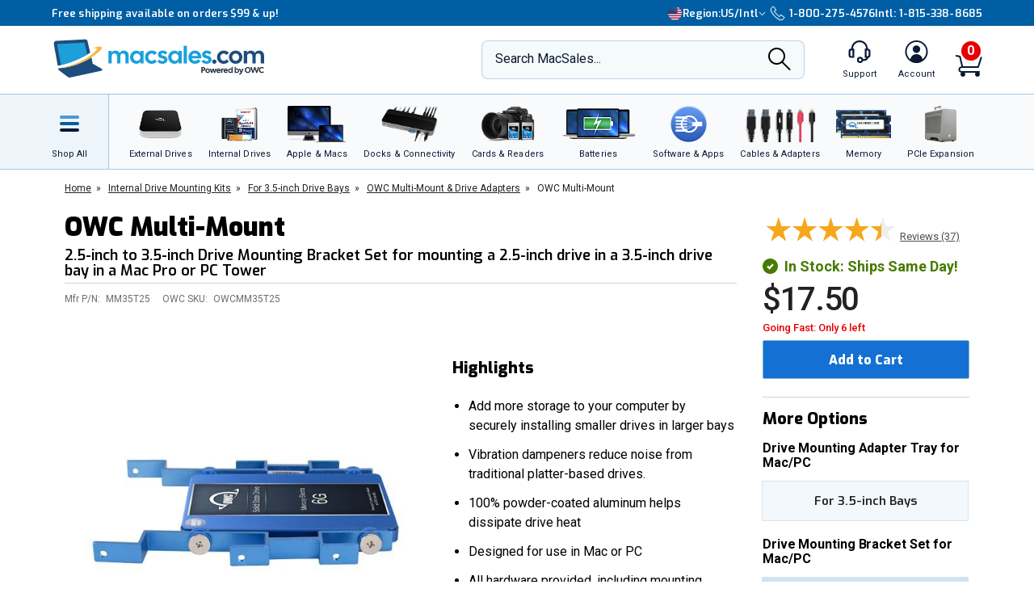

--- FILE ---
content_type: text/html;charset=UTF-8
request_url: https://eshop.macsales.com/item/OWC/MM35T25/?customer-reviews
body_size: 44667
content:

<!DOCTYPE html>
<html lang="en-US"> 

<head>
<!-- Google Tag Manager (GTM) -->
<script>(function(w,d,s,l,i){w[l]=w[l]||[];w[l].push({'gtm.start':
new Date().getTime(),event:'gtm.js'});var f=d.getElementsByTagName(s)[0],
j=d.createElement(s),dl=l!='dataLayer'?'&l='+l:'';j.async=true;j.src=
'https://www.googletagmanager.com/gtm.js?id='+i+dl;f.parentNode.insertBefore(j,f);
})(window,document,'script','dataLayer','GTM-TN7ZK6');</script>
<!-- End Google Tag Manager (GTM) -->
	<meta name="facebook-domain-verification" content="se68xhiyoxhjz1d6o5qun12dpjz3de" />
	
	<link rel="preconnect" href="https://fonts.gstatic.com" crossorigin />
	<link rel="preload" as="style" href="https://fonts.googleapis.com/css2?family=Exo:wght@300;600;800;900&family=Roboto:wght@300;400;500;600;700&display=swap" />
	<link rel="stylesheet" href="https://fonts.googleapis.com/css2?family=Exo:wght@300;600;800;900&family=Roboto:wght@300;400;500;600;700&display=swap" media="print" onload="this.media='all'" />
	

	
	
	<title>OWC Multi-Mount: 2.5&quot; to 3.5&quot; Hard Drive Adapter Bracket Set</title>
	
	<meta charset="UTF-8">
	<meta name="viewport" content="width=device-width, initial-scale=1, maximum-scale=1, user-scalable=0">
	<meta http-equiv="X-UA-Compatible" content="IE=edge">
	<link rel="icon" href="/imgs/favicon/favicon-32x32.png">
	<meta name="format-detection" content="telephone=no">
	<meta name="ahrefs-site-verification" content="28849f94ddf4a5b9f91101e904ff113f8f5610d838a992cb281b6d27be6610f5">
	<meta name="description" content="Want to add storage with the speed of SSD for your desktop, but don't have a 2.5&amp;quot; hard drive bay to install it into? OWC has you covered with Multi-Mount." /> <link rel="canonical" href="https://eshop.macsales.com/item/OWC/MM35T25/" /> <meta content="https://media.owcnow.com/image/upload/v1702916150/arrow_goxwmi.svg" property="og:image" /><meta content="https://media.owcnow.com/image/upload/v1702916150/arrow_goxwmi.svg" itemprop="image" /><meta content="https://media.owcnow.com/image/upload/v1702916150/arrow_goxwmi.svg" itemprop="thumbnailUrl" /><meta content="https://media.owcnow.com/image/upload/v1702916150/arrow_goxwmi.svg" name="twitter:image" /> 
		<link rel="stylesheet" type="text/css" href="/assets/css/styles_responsive2023.css?eilk2date" />
		
		<link rel="stylesheet" href="/assets/css/cart-drawer.css?eilk2date" />
	<link rel="stylesheet" type="text/css" href="/assets/css/pdp.css?eilk2date">
<link media="all" rel="stylesheet" type="text/css" href="/assets/css/timed-promos.css?eilk2date" /> 


<link rel="preconnect" href="https://dev.visualwebsiteoptimizer.com" />
<script type='text/javascript' id='vwoCode'>
window._vwo_code || (function() {
var account_id=751937,
version=2.1,
settings_tolerance=2000,
hide_element='body',
hide_element_style = 'opacity:0 !important;filter:alpha(opacity=0) !important;background:none !important;transition:none !important;',
/* DO NOT EDIT BELOW THIS LINE */
f=false,w=window,d=document,v=d.querySelector('#vwoCode'),cK='_vwo_'+account_id+'_settings',cc={};try{var c=JSON.parse(localStorage.getItem('_vwo_'+account_id+'_config'));cc=c&&typeof c==='object'?c:{}}catch(e){}var stT=cc.stT==='session'?w.sessionStorage:w.localStorage;code={use_existing_jquery:function(){return typeof use_existing_jquery!=='undefined'?use_existing_jquery:undefined},library_tolerance:function(){return typeof library_tolerance!=='undefined'?library_tolerance:undefined},settings_tolerance:function(){return cc.sT||settings_tolerance},hide_element_style:function(){return'{'+(cc.hES||hide_element_style)+'}'},hide_element:function(){if(performance.getEntriesByName('first-contentful-paint')[0]){return''}return typeof cc.hE==='string'?cc.hE:hide_element},getVersion:function(){return version},finish:function(e){if(!f){f=true;var t=d.getElementById('_vis_opt_path_hides');if(t)t.parentNode.removeChild(t);if(e)(new Image).src='https://dev.visualwebsiteoptimizer.com/ee.gif?a='+account_id+e}},finished:function(){return f},addScript:function(e){var t=d.createElement('script');t.type='text/javascript';if(e.src){t.src=e.src}else{t.text=e.text}d.getElementsByTagName('head')[0].appendChild(t)},load:function(e,t){var i=this.getSettings(),n=d.createElement('script'),r=this;t=t||{};if(i){n.textContent=i;d.getElementsByTagName('head')[0].appendChild(n);if(!w.VWO||VWO.caE){stT.removeItem(cK);r.load(e)}}else{var o=new XMLHttpRequest;o.open('GET',e,true);o.withCredentials=!t.dSC;o.responseType=t.responseType||'text';o.onload=function(){if(t.onloadCb){return t.onloadCb(o,e)}if(o.status===200){_vwo_code.addScript({text:o.responseText})}else{_vwo_code.finish('&e=loading_failure:'+e)}};o.onerror=function(){if(t.onerrorCb){return t.onerrorCb(e)}_vwo_code.finish('&e=loading_failure:'+e)};o.send()}},getSettings:function(){try{var e=stT.getItem(cK);if(!e){return}e=JSON.parse(e);if(Date.now()>e.e){stT.removeItem(cK);return}return e.s}catch(e){return}},init:function(){if(d.URL.indexOf('__vwo_disable__')>-1)return;var e=this.settings_tolerance();w._vwo_settings_timer=setTimeout(function(){_vwo_code.finish();stT.removeItem(cK)},e);var t;if(this.hide_element()!=='body'){t=d.createElement('style');var i=this.hide_element(),n=i?i+this.hide_element_style():'',r=d.getElementsByTagName('head')[0];t.setAttribute('id','_vis_opt_path_hides');v&&t.setAttribute('nonce',v.nonce);t.setAttribute('type','text/css');if(t.styleSheet)t.styleSheet.cssText=n;else t.appendChild(d.createTextNode(n));r.appendChild(t)}else{t=d.getElementsByTagName('head')[0];var n=d.createElement('div');n.style.cssText='z-index: 2147483647 !important;position: fixed !important;left: 0 !important;top: 0 !important;width: 100% !important;height: 100% !important;background: white !important;';n.setAttribute('id','_vis_opt_path_hides');n.classList.add('_vis_hide_layer');t.parentNode.insertBefore(n,t.nextSibling)}var o='https://dev.visualwebsiteoptimizer.com/j.php?a='+account_id+'&u='+encodeURIComponent(d.URL)+'&vn='+version;if(w.location.search.indexOf('_vwo_xhr')!==-1){this.addScript({src:o})}else{this.load(o+'&x=true')}}};w._vwo_code=code;code.init();})();
</script>


		<style>
		.cky-consent-bar .cky-banner-btn-close img {height:16px !important;width:16px !important;margin:4px 2px !important;}
		</style>
		
		
	
</head>

<body class="">
<!-- Google Tag Manager (GTM) (noscript) -->
<noscript><iframe src="https://www.googletagmanager.com/ns.html?id=GTM-TN7ZK6"
height="0" width="0" style="display:none;visibility:hidden"></iframe></noscript>
<!-- End Google Tag Manager (GTM) (noscript) -->



	<script type="application/json" id="main-site-data">{"siteFlair":{"badges":{"clearance":84.0,"whatsnew":12,"specials":285.0},"newsbar":[{"cta":"Sign Up","id":24,"headline":"Get out of this world deals delivered to your inbox!","url":"/shop/macsales_newsletter"},{"cta":"Our story","id":1,"headline":"Celebrating 35 years of quality gear and expert support.","url":"/about-us"}],"phone":[],"regions":[{"selected":true,"label":"USA + International","icon":"https://media.owcnow.com/image/upload/flag-icon-usa_fkbhvw","url":"https://eshop.macsales.com/","abbr":"US/Intl"},{"selected":false,"label":"OWC Canada","icon":"https://media.owcnow.com/image/upload/flag-icon-canada_utturz","url":"https://ca.macsales.com/","abbr":"Canada"}],"icons":{"payment":["https://media.owcnow.com/image/upload/v1702925138/visa_pjmdc9.svg","https://media.owcnow.com/image/upload/v1702925138/mastercard_pu5cc8.svg","https://media.owcnow.com/image/upload/v1702925137/amex_odmz17.svg","https://media.owcnow.com/image/upload/v1702925138/discover_qxrppf.svg","https://media.owcnow.com/image/upload/v1702925138/paypal_xq0rhe.svg","https://media.owcnow.com/image/upload/v1702925138/apple_pay_e8v1wc.svg","https://media.owcnow.com/image/upload/v1702925137/amazon_cu4z86.svg","https://media.owcnow.com/image/upload/v1705521779/affirm-payment_kt0dg7.svg"]}},"siteCustomer":{"guestid":176321108,"class":"standard","searches":[]},"siteNav":[{"alt_label":"External Drives","image":"https://media.owcnow.com/image/upload/e_make_transparent/e_trim/c_lpad,h_1.3,w_1.0/dpr_2.0,f_auto,q_auto,w_95/e_sharpen/owc-ministack-top.png","label":"External Drives","id":1,"icon":"https://media.owcnow.com/image/upload/v1702916155/nav-externaldrives_v5vx6y.svg","url":"/shop/external-storage","children":[{"label":"Desktop Drives","id":2,"url":"/shop/desktop-storage","children":[]},{"label":"Thunderbolt Drives","id":136,"url":"/shop/thunderbolt/thunderbolt-external-drives","children":[]},{"label":"Portable Drives","id":3,"url":"/shop/portable-drives","children":[]},{"label":"Portable SSDs","id":164,"url":"/shop/external-storage/portable-ssd","children":[]},{"label":"External SSDs","id":137,"url":"/shop/external-storage/ssd","children":[]},{"label":"Network Attached Storage","id":135,"url":"/shop/nas-storage","children":[{"label":"Jupiter","id":154,"url":"/shop/storage/Enterprise/jupiter","children":[]},{"label":"Jellyfish","id":155,"url":"/shop/jellyfish-nas-storage","children":[]}]},{"label":"Rack Mount Storage","id":143,"url":"/shop/owc-flex-1u4","children":[]},{"label":"Archival & LTO Tape","id":4,"url":"/shop/archival-lto-tape-storage","children":[]},{"label":"Blu-ray/DVD/CD Optical Drives","id":5,"url":"/shop/optical-drives","children":[]},{"label":"Drive Enclosures","id":144,"url":"/shop/hard-drives/External-Enclosures","children":[]}]},{"alt_label":"Internal Drives","image":"https://media.owcnow.com/image/upload/dpr_2.0,f_auto,q_auto,w_95/e_sharpen/internal-drives-nav.png","label":"Internal Drives","id":19,"icon":"https://media.owcnow.com/image/upload/v1702916154/nav-internal-drives_umxq2i.svg","url":"/shop/internal_storage/hard_drives_and_SSD","children":[{"label":"SSDs for Mac","id":20,"url":"/shop/ssd/owc","children":[{"label":"MacBook Pro","id":24,"url":"/shop/ssd/owc/macbook-pro","children":[]},{"label":"MacBook Air","id":25,"url":"/shop/ssd/owc/macbook-air","children":[]},{"label":"iMac","id":22,"url":"/shop/ssd/owc/imac","children":[]},{"label":"Mac Pro","id":21,"url":"/shop/ssd/owc/mac-pro","children":[]},{"label":"Mac mini","id":23,"url":"/shop/ssd/owc/mac-mini","children":[]},{"label":"MacBook","id":26,"url":"/shop/ssd/owc/macbook/2006-current","children":[]},{"label":"Legacy Mac Models","id":156,"url":"/shop/ssd/owc","children":[]},{"label":"PS4 HDD Upgade Kits","id":27,"url":"/shop/ps4-hard-drive-upgrade-kit","children":[]}]},{"label":"2.5-inch SATA SSDs","id":28,"url":"/shop/SSD/OWC/lineup#2-5-inch-sata","children":[]},{"label":"PCIe NVMe SSDs","id":29,"url":"/shop/SSD/OWC/lineup#pcie","children":[]},{"label":"NVMe M.2 SSDs","id":30,"url":"/shop/SSD/OWC/lineup#nvme-m-2","children":[]},{"label":"NVMe U.2 SSDs","id":31,"url":"/shop/SSD/OWC/lineup#nvme-u-2","children":[]},{"label":"3.5-inch HDDs","id":33,"url":"/shop/hard-drives/3.5-SerialATA","children":[]},{"label":"2.5-inch HDDs","id":34,"url":"/shop/hard-drives/2.5-Notebook","children":[]},{"label":"DVD/CD/Blu-ray Optical Drives","id":35,"url":"/shop/optical-drives/superdrives","children":[]},{"label":"iMac DIY Drive Upgrade Kits","id":157,"url":"/shop/imacdiy/","children":[]},{"label":"PS4 HDD Upgrade Kits","id":158,"url":"/shop/ps4-hard-drive-upgrade-kit","children":[]}]},{"alt_label":"Apple & Macs","image":"https://media.owcnow.com/image/upload/e_trim/dpr_2.0,f_auto,q_auto,w_95/e_sharpen/imac-pro-macbook-air.png","label":"Apple & Macs","id":46,"icon":"https://media.owcnow.com/image/upload/v1702916156/nav-macs_uzdiie.svg","url":"/shop/Apple_Systems/Used/Macs_and_Tablets","children":[{"label":"MacBook Pro","id":47,"url":"/configure-my-mac/macbook-pro","children":[]},{"label":"MacBook Air & MacBook","id":48,"url":"/configure-my-mac/macbook-air","children":[]},{"label":"iMac & iMac Pro","id":49,"url":"/configure-my-mac/imac","children":[]},{"label":"Mac Pro","id":50,"url":"/configure-my-mac/mac-pro","children":[]},{"label":"Mac Studio","id":51,"url":"/configure-my-mac/mac-studio","children":[]},{"label":"Mac mini","id":52,"url":"/configure-my-mac/mac-mini","children":[]},{"label":"iPad & iPad Pro","id":53,"url":"/shop/apple/ipad","children":[]},{"label":"iPhone","id":54,"url":"/shop/apple/iphone","children":[]},{"label":"Apple Watch","id":55,"url":"/shop/apple/watch","children":[]},{"label":"Apple TV","id":56,"url":"/shop/apple/apple-tv","children":[]},{"label":"Apple Displays","id":57,"url":"/shop/apple/displays","children":[]},{"label":"Apple Accessories","id":58,"url":"/shop/apple/specials","children":[]},{"label":"Sell Your Mac","id":59,"url":"/trade-in-your-mac","children":[]}]},{"alt_label":"Docks & Connectivity","image":"https://media.owcnow.com/image/upload/dpr_2.0,f_auto,q_auto,w_95/e_sharpen/tb-14port-dock-hero-plugs-in-left-medbkg.png","label":"Docks & Connectivity","id":36,"icon":"https://media.owcnow.com/image/upload/v1702916153/nav-docks_ehcpi3.svg","url":"/shop/docks","children":[{"label":"Thunderbolt Docks","id":37,"url":"/shop/thunderbolt/thunderbolt-docks","children":[]},{"label":"Thunderbolt Hub","id":38,"url":"/shop/owc-thunderbolt-hub","children":[]},{"label":"Travel Docks & Hubs","id":147,"url":"/shop/docks#drive-docking-stations:travel-dock","children":[]},{"label":"USB-C Docks","id":39,"url":"/shop/docks#primary-connection:usb-c","children":[]},{"label":"Network Adapters","id":40,"url":"/shop/docks#drive-docking-stations:ethernet-adapters","children":[]},{"label":"Video & Display Adapters","id":41,"url":"/shop/docks#drive-docking-stations:display-adapter","children":[]},{"label":"Cables","id":42,"url":"/shop/accessories/cables","children":[]}]},{"alt_label":"Cards & Readers","image":"https://media.owcnow.com/image/upload/dpr_2.0,f_auto,q_auto,w_95/e_sharpen/cards-readers-nav-v2.png","label":"Memory Cards & Readers","id":43,"icon":"https://media.owcnow.com/image/upload/v1702916154/nav-memory-cards_emwwdo.svg","url":"/shop/memory-cards/atlas","children":[{"label":"Memory Cards","id":44,"url":"/shop/memory-cards/atlas#memory-cards","children":[]},{"label":"Memory Card Readers","id":45,"url":"/shop/memory-cards/atlas#memory-card-readers","children":[]}]},{"alt_label":"Batteries","image":"https://media.owcnow.com/image/upload/dpr_2.0,f_auto,q_auto,w_95/e_sharpen/batteries-nav.png","label":"Batteries & Power","id":60,"icon":"https://media.owcnow.com/image/upload/v1702916152/nav-batteries_tjabch.svg","url":"","children":[{"label":"Batteries for Mac","id":61,"url":"/shop/Apple/Laptop/Batteries","children":[{"label":"MacBook Pro","id":62,"url":"/shop/laptop-batteries/macbook-pro","children":[]},{"label":"MacBook Air","id":63,"url":"/shop/laptop-batteries/macbook-air","children":[]},{"label":"MacBook","id":64,"url":"/shop/laptop-batteries/macbook","children":[]}]},{"label":"Power Adapters","id":65,"url":"/shop/accessories/power-adapters","children":[]},{"label":"Portable Powerbanks","id":66,"url":"/shop/accessories/portable-usb-power","children":[]},{"label":"Power Cables","id":161,"url":"/shop/cables/power","children":[]}]},{"alt_label":"Software & Apps","image":"https://media.owcnow.com/image/upload/dpr_2.0,f_auto,q_auto,w_95/e_sharpen/softraid-app-icon.svg","label":"Software & Apps","id":67,"icon":"https://media.owcnow.com/image/upload/v1702916156/nav-software-apps_c8spwl.svg","url":"/shop/software","children":[{"label":"Copy That","id":69,"url":"/shop/copy-that","children":[]},{"label":"Copy That Mobile","id":70,"url":"https://www.owc.com/solutions/copy-that-mobile","children":[]},{"label":"Disk Aware","id":71,"url":"https://www.owc.com/solutions/disk-aware","children":[]},{"label":"Dock Ejector","id":73,"url":"https://www.owc.com/solutions/dock-ejector","children":[]},{"label":"Innergize","id":74,"url":"/shop/innergize","children":[]},{"label":"MacDrive","id":75,"url":"/shop/macdrive","children":[]},{"label":"My OWC","id":165,"url":"/shop/my-owc-app","children":[]},{"label":"Software Utilities","id":175,"url":"https://www.owc.com/solutions/utilities","children":[]},{"label":"SoftRAID","id":77,"url":"/shop/softraid","children":[]}]},{"alt_label":"Cables & Adapters","image":"https://media.owcnow.com/image/upload/e_make_transparent/dpr_2.0,f_auto,q_auto,w_95/e_sharpen/cables-nav.png","label":"Cables & Adapters","id":78,"icon":"https://media.owcnow.com/image/upload/v1702916152/nav-cables_trubfo.svg","url":"/shop/accessories/cables","children":[{"label":"Thunderbolt 5 (USB-C) Cables","id":162,"url":"/shop/owc-thunderbolt-5-cables","children":[]},{"label":"Thunderbolt 4 (USB-C) Cables","id":132,"url":"/shop/owc-thunderbolt-4-cables","children":[]},{"label":"Thunderbolt Adapters","id":134,"url":"/shop/thunderbolt/thunderbolt-interface-adapters","children":[]},{"label":"USB4 Cables","id":163,"url":"/shop/owc-usb4-cables","children":[]},{"label":"USB-C Cables","id":149,"url":"/shop/cables/usb-c","children":[]},{"label":"USB-C Adapters","id":148,"url":"/shop/cables/usb-c-adapters","children":[]},{"label":"USB Cables","id":83,"url":"/shop/cables/usb","children":[]},{"label":"USB Adapters","id":150,"url":"/shop/cables/usb-adapters","children":[]},{"label":"Lightning Cables","id":84,"url":"/shop/cables/lightning","children":[]},{"label":"Video & Display Cables","id":85,"url":"/shop/cables/video","children":[]},{"label":"Video & Display Adapters","id":160,"url":"/shop/video/display-adapters","children":[]},{"label":"Power Cables","id":86,"url":"/shop/cables/power","children":[]},{"label":"Audio Cables","id":87,"url":"/shop/cables/audio","children":[]},{"label":"FireWire Cables","id":88,"url":"/shop/cables/firewire","children":[]},{"label":"More Cables & Adapters","id":89,"url":"/shop/cables","children":[]}]},{"alt_label":"Memory","image":"https://media.owcnow.com/image/upload/e_make_transparent/e_trim/c_lpad,h_1.3,w_1.0/dpr_2.0,f_auto,q_auto,w_95/e_sharpen/owc-memory-generic-2.png","label":"Memory","id":95,"icon":"https://media.owcnow.com/image/upload/v1702916155/nav-memory_nz4bjo.svg","url":"/shop/memory","children":[{"label":"Mac Memory","id":166,"url":"/shop/apple/memory/","children":[{"label":"Mac Pro","id":171,"url":"/shop/memory/Mac-Pro-Memory","children":[]},{"label":"MacBook Pro","id":170,"url":"/shop/memory/Apple_MacBook_MacBook_Pro/Upgrade","children":[]},{"label":"Mac mini","id":173,"url":"/shop/mac-mini","children":[]},{"label":"iMac","id":168,"url":"/shop/apple/memory/iMac","children":[]},{"label":"iMac Pro","id":172,"url":"/shop/memory/imac-pro-2017","children":[]},{"label":"MacBook","id":169,"url":"/shop/memory/Apple_MacBook_MacBook_Pro/Upgrade/Macbook_selector","children":[]},{"label":"Legacy Mac Memory","id":174,"url":"/upgrades/","children":[]}]},{"label":"PC Memory","id":167,"url":"/shop/pc-memory","children":[]}]},{"alt_label":"PCIe Expansion","image":"https://media.owcnow.com/image/upload/e_make_transparent/e_trim/dpr_2.0,f_auto,q_auto,w_95/e_sharpen/akitio-node-titan-hero-right","label":"PCIe Expansion","id":104,"icon":"https://media.owcnow.com/image/upload/v1702916156/nav-PCIe_j4oi3p.svg","url":"/shop/thunderbolt/thunderbolt-expansion","children":[{"label":"External GPUs","id":105,"url":"/shop/thunderbolt/thunderbolt-expansion#expansion-type:external-gpu","children":[]},{"label":"External PCIe Expansion","id":106,"url":"/shop/thunderbolt/thunderbolt-expansion#expansion-type:pcie-expansion","children":[]},{"label":"External PCIe Storage","id":107,"url":"/shop/thunderbolt/thunderbolt-expansion#expansion-type:external-storage","children":[]},{"label":"U.2 Interchange System","id":108,"url":"/shop/owc-u2-nvme-interchange-system","children":[]},{"label":"Internal PCIe Storage","id":159,"url":"/shop/SSD/OWC/lineup#pcie","children":[]},{"label":"PCIe Network Adapters","id":109,"url":"/shop/expansion-cards/pcie/10g-ethernet","children":[]},{"label":"More PCIe Expansion","id":110,"url":"/shop/expansion-cards/pcie","children":[]}]},{"alt_label":"Accessories","image":"https://media.owcnow.com/image/upload/e_make_transparent/e_trim/dpr_2.0,f_auto,q_auto,w_95/e_sharpen/icon_keyboard_prasyd","label":"Accessories","id":90,"icon":"https://media.owcnow.com/image/upload/v1702916152/nav-accessories_ezo7ad.svg","url":"/shop/accessories","children":[{"label":"Tools & Toolkits","id":91,"url":"/shop/accessories/tools-toolkits","children":[]},{"label":"Hardware Accessories","id":92,"url":"/shop/accessories/mac-hardware-accessories","children":[]},{"label":"Video & Display Adapters","id":93,"url":"/shop/video/display-adapters","children":[]},{"label":"Service Parts","id":94,"url":"/shop/service-parts","children":[]}]},{"alt_label":"Peripherals","label":"Peripherals","id":111,"icon":"https://media.owcnow.com/image/upload/v1702916156/nav-peripherals_omknfr.svg","url":"","children":[{"label":"Displays","id":112,"url":"/shop/apple/displays","children":[]},{"label":"Video Cards","id":113,"url":"/shop/video/video-cards","children":[]},{"label":"Keyboards","id":114,"url":"/shop/accessories/keyboards","children":[]},{"label":"Mice","id":115,"url":"/shop/accessories/Mouse_Mice","children":[]},{"label":"Microphones","id":116,"url":"/shop/audio/microphones","children":[]},{"label":"Audio Interfaces","id":117,"url":"/shop/audio/interfaces","children":[]},{"label":"Video & Display Adapters","id":118,"url":"/shop/video/display-adapters","children":[]}]},{"alt_label":"Deals","label":"Deals","id":119,"icon":"https://media.owcnow.com/image/upload/v1702917511/nav-deals_xg6nfn.svg","url":"","children":[{"label":"Newsletter Sign Up (Email Deals)","id":120,"url":"/shop/macsales_newsletter","children":[]},{"label":"Specials & Featured","id":121,"url":"/shop/specials","children":[]},{"label":"Clearance","id":122,"url":"/shop/clearance","children":[]}]},{"alt_label":"Rocket Yard Blog","label":"Rocket Yard Blog","id":123,"icon":"https://media.owcnow.com/image/upload/v1702916156/nav-rocket-yard-blog_zxetkg.svg","url":"/blog/","children":[]},{"alt_label":"Upgrade Support","label":"Upgrade Support","id":124,"icon":"https://media.owcnow.com/image/upload/v1702916157/nav-upgrade-DIY_xjgmmj.svg","url":"/Service/","children":[{"label":"Upgrade Your Mac","id":125,"url":"/upgrades/","children":[]},{"label":"DIY Install Videos","id":126,"url":"/installvideos","children":[]},{"label":"Manuals, Drivers, Firmware","id":127,"url":"/tech_center/basictrob.cfm","children":[]},{"label":"FAQ Knowledge Base","id":128,"url":"/Service/Knowledgebase/","children":[]},{"label":"Drive Formatting Tips","id":129,"url":"/tech_center/drive-formatting-data-migration","children":[]},{"label":"Support Archive","id":130,"url":"/tech_center/support/archive.cfm","children":[]},{"label":"OWC Upgrade Service","id":131,"url":"/shop/upgrade-service","children":[]}]}]}</script>



	

	<div id="header" class="visual-nav">
<svg aria-hidden="true" style="position: absolute; width: 0; height: 0; overflow: hidden;" version="1.1" xmlns="http://www.w3.org/2000/svg" xmlns:xlink="http://www.w3.org/1999/xlink">
	<defs>
    <path id="kkxq4xmfta" d="M0 0h23.98v24H0z" />
    <path id="0cn3tvpzaa" d="M0 0h24.375v17H0z" />
		<g id="owc-logo" xmlns="http://www.w3.org/2000/svg" fill-rule="evenodd" clip-rule="evenodd" stroke-linejoin="round" stroke-miterlimit="2"><path d="M59.84 23.717a2.661 2.661 0 00-1.39-1.6 6.1 6.1 0 00-3-.64 7.177 7.177 0 00-2.51.41 4.8 4.8 0 00-1.82 1.14 3.638 3.638 0 00-.93 1.5c-.197.77-.344 1.551-.44 2.34l-.57 4.21a9.588 9.588 0 000 3.18c.186.73.694 1.338 1.38 1.65a6.413 6.413 0 003 .6 6.555 6.555 0 003.12-.7 4.145 4.145 0 001.81-1.64c.427-1.01.697-2.079.8-3.17l.08-.57h-4.26l-.25 1.81a4.736 4.736 0 01-.36 1.51.703.703 0 01-.66.32c-.32 0-.52-.11-.58-.32a4.04 4.04 0 010-1.37l.92-6.71c.04-.49.154-.974.34-1.43a.74.74 0 01.7-.32c.31 0 .5.09.56.27.08.45.08.91 0 1.36l-.35 2.51h4.26l.19-1.37a8.35 8.35 0 00-.04-2.97z" fill-rule="nonzero" /><path d="M71.64 34.947c3.58 2.33 5.46 4.38 5 5.82-.51 1.61-3.85 2.18-9 1.82a29.214 29.214 0 003.243-13.377C70.883 13.186 57.697 0 41.673 0 27.237 0 14.857 10.702 12.77 24.987c-3.74-2.4-5.72-4.51-5.26-6 .46-1.49 3.17-2 7.44-1.9-8.61-1.41-14.31-1.33-14.9.55-.81 2.59 8.2 7.88 21.93 13.35-.113.782-.183 1.57-.21 2.36-.002.592.184 1.17.53 1.65.383.526.917.923 1.53 1.14a6.559 6.559 0 002.31.38 7.263 7.263 0 002.48-.4 4.682 4.682 0 001.81-1.15c.183-.194.347-.405.49-.63l2.33.81v1.06h3.17l3.33 1.07c23.06 7.26 42.67 10.23 43.79 6.64.59-1.86-4.03-5.2-11.9-8.97zm-44.58-1.2a.622.622 0 01-.61.34c-.28 0-.45-.1-.5-.29-.04-.518-.01-1.04.09-1.55l.93-6.75c.014-.469.137-.928.36-1.34a.708.708 0 01.54-.23c.27 0 .43.09.49.28.07.427.07.863 0 1.29l-.91 6.64a6.801 6.801 0 01-.38 1.61h-.01zm11.46 2.43c1.14-3.813 1.88-6.327 2.22-7.54 0 2.83.08 5.36.25 7.58h5.3l3.88-14.42h-4.14a116.384 116.384 0 00-2.59 10.26l.27-5.49c.13-2.76.2-4.34.2-4.76H39.5c-1.187 4.08-2.033 7.383-2.54 9.91l.24-4.87.24-5h-4.13l-.06 12.59-2-.72c.046-.11.086-.225.12-.34.235-1.016.415-2.044.54-3.08l.34-2.46c.165-1.033.27-2.075.31-3.12 0-.589-.185-1.163-.53-1.64a3.211 3.211 0 00-1.53-1.14 6.608 6.608 0 00-2.31-.38 7.215 7.215 0 00-2.48.4 4.645 4.645 0 00-1.81 1.15 3.736 3.736 0 00-1 1.65 28.92 28.92 0 00-.54 3.08l-.3 2.14a101.631 101.631 0 01-3.6-1.71c.517-12.34 10.81-22.21 23.16-22.21 12.716 0 23.18 10.464 23.18 23.18a23.18 23.18 0 01-3.75 12.64 154.235 154.235 0 01-21.06-5.25l-1.47-.45z" fill-rule="nonzero" /></g>
    <g id="facebook-icon" transform="translate(1.2189, 0.2072)">
        <path d="M24.4645893,12.1412354 C24.4645893,5.43582535 18.9879953,-2.77555756e-16 12.2322947,-2.77555756e-16 C5.47659404,-2.77555756e-16 4.4408921e-16,5.43582535 4.4408921e-16,12.1412354 C4.4408921e-16,17.835232 3.94931865,22.6129052 9.27726585,23.9249357 L9.27726585,15.8514027 L6.75486883,15.8514027 L6.75486883,12.1412354 L9.27726585,12.1412354 L9.27726585,10.5425261 C9.27726585,6.41003808 11.1614307,4.49463678 15.2489742,4.49463678 C16.0239146,4.49463678 17.3611001,4.64543092 17.9081283,4.79627363 L17.9081283,8.1595901 C17.6193972,8.12943127 17.117971,8.11432757 16.4949558,8.11432757 C14.489202,8.11432757 13.7142127,8.86844398 13.7142127,10.8291078 L13.7142127,12.1412354 L17.7097205,12.1412354 L17.023342,15.8514027 L13.7142127,15.8514027 L13.7142127,24.1935484 C19.77096,23.4674539 24.4645893,18.3487091 24.4645893,12.1412354" id="Fill-1"></path>
    </g>
    <g id="instagram-icon" fill-rule="evenodd">
      <path d="M3.776.593A5.383 5.383 0 0 0 1.83 1.866a5.388 5.388 0 0 0-1.265 1.95c-.271.7-.455 1.5-.506 2.67C.007 7.657-.004 8.034 0 11.021c.006 2.987.02 3.362.076 4.535.056 1.17.242 1.97.517 2.668.282.723.66 1.336 1.272 1.946.612.61 1.225.985 1.951 1.265.7.27 1.5.455 2.67.506 1.172.052 1.548.063 4.535.058 2.986-.006 3.362-.02 4.535-.075 1.174-.056 1.968-.243 2.668-.516a5.391 5.391 0 0 0 1.945-1.273 5.391 5.391 0 0 0 1.265-1.95c.271-.7.455-1.5.506-2.67.051-1.175.063-1.55.058-4.536-.006-2.987-.02-3.361-.075-4.534-.056-1.173-.242-1.97-.516-2.67a5.4 5.4 0 0 0-1.272-1.945A5.368 5.368 0 0 0 18.185.565c-.7-.27-1.5-.455-2.67-.506-1.172-.05-1.549-.063-4.536-.058C7.992.007 7.618.02 6.444.077c-1.17.055-1.97.242-2.668.516zm2.797 19.37c-1.073-.047-1.655-.225-2.043-.375a3.425 3.425 0 0 1-1.267-.82 3.388 3.388 0 0 1-.825-1.263c-.15-.388-.332-.97-.382-2.043-.055-1.159-.066-1.507-.073-4.444-.006-2.936.005-3.284.056-4.444.046-1.071.225-1.654.374-2.042.198-.515.436-.88.82-1.267.384-.386.75-.624 1.264-.825.388-.151.97-.331 2.041-.382 1.16-.055 1.508-.066 4.444-.073 2.937-.006 3.285.005 4.446.056 1.071.047 1.655.224 2.042.374.514.198.88.436 1.267.82.386.385.624.75.825 1.264.152.387.331.968.382 2.041.055 1.16.068 1.508.073 4.444.005 2.936-.005 3.285-.056 4.444-.047 1.073-.224 1.655-.374 2.044a3.41 3.41 0 0 1-.82 1.266c-.385.386-.75.624-1.264.825-.387.151-.97.332-2.04.383-1.16.054-1.508.066-4.446.072-2.937.006-3.284-.005-4.444-.056M15.54 5.121a1.32 1.32 0 1 0 2.64-.005 1.32 1.32 0 0 0-2.64.005M5.352 11.01a5.648 5.648 0 1 0 11.297-.022 5.648 5.648 0 0 0-11.297.022m1.981-.004a3.667 3.667 0 1 1 7.334-.014 3.667 3.667 0 0 1-7.334.014" fill-rule="nonzero" />
    </g>
    <g id="twitter-icon" fill-rule="evenodd">
      <path d="M24 4.557c-.883.392-1.832.656-2.828.775 1.017-.609 1.798-1.574 2.165-2.724-.951.564-2.005.974-3.127 1.195-.897-.957-2.178-1.555-3.594-1.555-3.179 0-5.515 2.966-4.797 6.045-4.091-.205-7.719-2.165-10.148-5.144-1.29 2.213-.669 5.108 1.523 6.574-.806-.026-1.566-.247-2.229-.616-.054 2.281 1.581 4.415 3.949 4.89-.693.188-1.452.232-2.224.084.626 1.956 2.444 3.379 4.6 3.419-2.07 1.623-4.678 2.348-7.29 2.04 2.179 1.397 4.768 2.212 7.548 2.212 9.142 0 14.307-7.721 13.995-14.646.962-.695 1.797-1.562 2.457-2.549z" fill-rule="nonzero" />
    </g>
    <g id="youtube-icon" transform="translate(.813)" fill-rule="evenodd">
        <mask id="wxivj0jt7b" fill="#fff">
            <use xlink:href="#0cn3tvpzaa" />
        </mask>
        <path d="M9.75 12.143V4.857L16.082 8.5 9.75 12.143zm14.116-9.488A3.047 3.047 0 0 0 21.71.507C19.81 0 12.187 0 12.187 0S4.565 0 2.664.507A3.047 3.047 0 0 0 .51 2.655C0 4.549 0 8.5 0 8.5s0 3.951.51 5.845a3.047 3.047 0 0 0 2.154 2.147C4.565 17 12.187 17 12.187 17s7.623 0 9.524-.508a3.047 3.047 0 0 0 2.155-2.147c.509-1.894.509-5.845.509-5.845s0-3.951-.51-5.845z" fill-rule="nonzero" mask="url(#wxivj0jt7b)" />
    </g>
    <g id="pinterest-icon" transform="translate(.02)" fill-rule="evenodd">
        <mask id="ocm5izdaob" fill="#fff">
            <use xlink:href="#kkxq4xmfta" />
        </mask>
        <path d="M11.98 0c-6.627 0-12 5.373-12 12 0 5.084 3.163 9.43 7.627 11.178-.105-.95-.2-2.41.042-3.446.218-.936 1.407-5.965 1.407-5.965s-.359-.718-.359-1.781c0-1.669.967-2.914 2.171-2.914 1.024 0 1.519.768 1.519 1.69 0 1.03-.656 2.569-.994 3.995-.283 1.195.599 2.169 1.777 2.169 2.133 0 3.772-2.25 3.772-5.496 0-2.873-2.064-4.881-5.012-4.881-3.415 0-5.419 2.56-5.419 5.207 0 1.032.398 2.137.893 2.739a.359.359 0 0 1 .083.344c-.09.379-.293 1.194-.333 1.36-.052.22-.174.267-.401.161-1.499-.697-2.436-2.889-2.436-4.648 0-3.786 2.75-7.262 7.929-7.262 4.163 0 7.398 2.966 7.398 6.93 0 4.136-2.608 7.464-6.227 7.464-1.216 0-2.36-.631-2.75-1.377 0 0-.602 2.29-.748 2.852-.271 1.042-1.003 2.349-1.492 3.146A11.99 11.99 0 0 0 11.98 24c6.628 0 12-5.372 12-12 0-6.627-5.372-12-12-12" mask="url(#ocm5izdaob)" />
    </g>
    <g id="support-icon" xmlns="http://www.w3.org/2000/svg" fill-rule="evenodd">
      <path d="M25.356 18.313c0 .622-.475 1.097-1.096 1.097h-1.462v-6.945h1.462c.621 0 1.096.475 1.096 1.096v4.752zm-10.6 7.494a1.638 1.638 0 0 1-1.645-1.645c0-.914.731-1.645 1.645-1.645s1.645.731 1.645 1.645c0 .877-.731 1.645-1.645 1.645zM5.252 19.41H3.79a1.077 1.077 0 0 1-1.097-1.097v-4.752c0-.621.475-1.096 1.097-1.096h1.462v6.945zm19.008-9.175C24.26 4.605 19.654 0 14.025 0 8.395 0 3.79 4.606 3.79 10.235a3.276 3.276 0 0 0-3.29 3.29v4.752a3.276 3.276 0 0 0 3.29 3.29h3.655V10.235H5.983c0-4.423 3.619-8.042 8.042-8.042s8.042 3.619 8.042 8.042h-1.463v11.332h1.938a2.511 2.511 0 0 1-2.303 1.462H18.41a3.86 3.86 0 0 0-3.692-2.742 3.886 3.886 0 0 0-3.801 3.875A3.838 3.838 0 0 0 14.756 28c1.718 0 3.217-1.17 3.692-2.742h1.827c2.267 0 4.168-1.608 4.643-3.728a3.259 3.259 0 0 0 2.668-3.217v-4.752c-.036-1.827-1.499-3.326-3.326-3.326z" fill-rule="evenodd"></path>
  </g>
  <g id="contact-icon" width="29" height="22" viewbox="0 0 29 22" xmlns="http://www.w3.org/2000/svg" xmlns:xlink="http://www.w3.org/1999/xlink">
  <defs>
      <path id="573z8cp9pa" d="M0 0h28v21.263H0z" />
  </defs>
  <g transform="translate(.5)" fill="none" fill-rule="evenodd">
      <mask id="k5urcq85ab" fill="#fff">
          <use xlink:href="#573z8cp9pa" />
      </mask>
      <path d="m11.21 10.009 1.958 1.99a1.178 1.178 0 0 0 1.668-.002c2.855-2.907 6.874-6.98 9.96-10.11H3.205c2.478 2.515 5.724 5.806 8.003 8.122zM1.886 3.236V18.06l7.31-7.407c-2.192-2.225-5.029-5.101-7.31-7.418zm16.916 7.418 7.31 7.407V3.236c-2.312 2.346-5.006 5.078-7.31 7.418zM3.24 19.376h21.52l-7.28-7.379c-1.314 1.276-1.775 2.186-3.48 2.237-1.707-.05-2.17-.968-3.48-2.237l-7.28 7.38zm21.97 1.887H2.79A2.792 2.792 0 0 1 0 18.474V2.79A2.792 2.792 0 0 1 2.79 0h22.42A2.792 2.792 0 0 1 28 2.789v15.685a2.792 2.792 0 0 1-2.79 2.789z" fill="#0A1934" mask="url(#k5urcq85ab)" />
  </g>
</g>
<g id="chat-icon" width="22" height="21" viewbox="0 0 22 21" xmlns="http://www.w3.org/2000/svg" xmlns:xlink="http://www.w3.org/1999/xlink">
  <defs>
      <path id="h2nugyyu2a" d="M0 0h21v21H0z" />
  </defs>
  <g transform="translate(.5)" fill="none" fill-rule="evenodd">
      <mask id="gpdxt8lhzb" fill="#fff">
          <use xlink:href="#h2nugyyu2a" />
      </mask>
      <path d="M4.9 7h11.2a.7.7 0 0 0 0-1.4H4.9a.7.7 0 0 0 0 1.4zm.14 4.2h10.92c.463 0 .84-.314.84-.7 0-.387-.377-.7-.84-.7H5.04c-.463 0-.84.313-.84.7 0 .386.377.7.84.7zM3.5 15.4a2.1 2.1 0 0 1-2.1-2.1V3.5a2.097 2.097 0 0 1 2.1-2.1h14a2.097 2.097 0 0 1 2.1 2.1v9.8a2.1 2.1 0 0 1-2.1 2.1h-7.097a.7.7 0 0 0-.46.173L6.3 18.758V16.1a.7.7 0 0 0-.7-.7H3.5zm0 1.4h1.4v3.5a.7.7 0 0 0 1.16.527l4.607-4.027H17.5a3.5 3.5 0 0 0 3.5-3.5V3.5A3.503 3.503 0 0 0 17.5 0h-14A3.503 3.503 0 0 0 0 3.5v9.8a3.5 3.5 0 0 0 3.5 3.5z" fill="#0A1934" mask="url(#gpdxt8lhzb)" stroke="#0A1934" stroke-width=".5" />
  </g>
</g>
<g id="chat-icon-desktop" width="22" height="21" viewbox="0 0 22 21" xmlns="http://www.w3.org/2000/svg" xmlns:xlink="http://www.w3.org/1999/xlink">
  <path d="M6.533 9.333h14.934a.934.934 0 0 0 0-1.867H6.533a.934.934 0 0 0 0 1.867zm.187 5.6h14.56c.618 0 1.12-.418 1.12-.933 0-.515-.502-.934-1.12-.934H6.72c-.618 0-1.12.419-1.12.934 0 .515.502.933 1.12.933zm-2.053 5.6a2.8 2.8 0 0 1-2.8-2.8V4.666a2.797 2.797 0 0 1 2.8-2.8h18.666a2.797 2.797 0 0 1 2.8 2.8v13.067a2.8 2.8 0 0 1-2.8 2.8h-9.462a.934.934 0 0 0-.614.23L8.4 25.01v-3.544a.934.934 0 0 0-.933-.933h-2.8zm0 1.867h1.866v4.666a.934.934 0 0 0 1.548.703l6.141-5.37h9.111A4.667 4.667 0 0 0 28 17.734V4.666a4.67 4.67 0 0 0-1.366-3.3A4.67 4.67 0 0 0 23.334 0H4.666a4.67 4.67 0 0 0-3.3 1.366A4.67 4.67 0 0 0 0 4.666v13.067A4.667 4.667 0 0 0 4.667 22.4z" fill="#0A1934" fill-rule="evenodd"></path>
</g>
<g id="account-icon" transform="translate(.5)" fill-rule="nonzero" xmlns="http://www.w3.org/2000/svg" xmlns:xlink="http://www.w3.org/1999/xlink">
  <circle cx="14" cy="10.889" r="4.667" />
  <path d="M14 0C6.28 0 0 6.28 0 13.999c0 4.784 2.414 9.188 6.458 11.786a13.94 13.94 0 0 0 15.084 0C25.586 23.19 28 18.783 28 14 28.002 6.279 21.72 0 14 0zm12.092 13.999c0 3.622-1.66 7.087-4.466 9.376A7.699 7.699 0 0 0 14 16.945a7.699 7.699 0 0 0-7.626 6.43A12.155 12.155 0 0 1 1.908 14C1.908 7.33 7.332 1.908 14 1.908s12.092 5.423 12.092 12.09z" />
</g>
<g id="cart-icon" transform="translate(-1460, -106)" xmlns="http://www.w3.org/2000/svg" xmlns:xlink="http://www.w3.org/1999/xlink">
  <g transform="translate(0, 45)"><g transform="translate(1460.8094, 44)">
<path d="M1.19103608,17.0828337 L5.67589936,17.9547927 C6.06217272,18.029893 6.36849325,18.3245496 6.45852516,18.707618 C7.86575172,24.6950958 7.86575172,24.6950958 8.76125954,28.5053089 L8.8772813,28.9989591 C9.13032365,30.0756056 9.26300706,30.6401479 9.34603189,30.9934026 L27.303187,30.9994531 L27.3179279,30.9578546 C27.5797041,30.153258 27.5951027,30.1059288 27.9603989,28.9831527 L28.0331378,28.7595819 C28.4401679,27.5085324 28.6982845,26.7151839 28.9475805,25.9489466 L29.0471605,25.642877 C29.4462554,24.416217 29.8705878,23.111987 30.8939777,19.9664911 C31.0648479,19.4413036 31.629114,19.1540728 32.1543015,19.324943 C32.6794889,19.4958132 32.9667197,20.0600793 32.7958495,20.5852668 C31.7724597,23.7307627 31.3481273,25.0349927 30.9490324,26.2616527 L30.8494524,26.5677223 C30.6001564,27.3339596 30.3420398,28.1273081 29.9350097,29.3783576 C29.6779081,30.1685863 29.5720427,30.4939746 29.4718386,30.8019625 L29.4112309,30.9882467 C29.3593496,31.1477093 29.3016048,31.3251939 29.2197997,31.5766303 C29.1105316,31.9124775 29.1105316,31.9124775 29.0409973,32.1261985 C29.0136802,32.2101603 29.0136802,32.2101603 28.9962966,32.2635905 C28.9894674,32.2845809 28.9894674,32.2845809 28.9851215,32.2979385 C28.9819009,32.3078374 28.9819009,32.3078374 28.9816292,32.3086723 L28.9388091,32.4182978 C28.7772059,32.7696046 28.4241719,33 28.0304605,33 L8.55536283,33 C8.49403427,33 8.43377089,32.9944241 8.37511695,32.9837035 C8.33553214,32.990342 8.29443777,32.9954797 8.25258168,32.9980783 C6.39481734,33.1134162 5.66717923,33.7555448 5.66717923,35.109375 C5.66717923,36.4356358 6.35509349,37 8.19061673,37 L29.2010244,37 C29.7533091,37 30.2010244,37.4477153 30.2010244,38 C30.2010244,38.4821146 29.8598501,38.8845436 29.405767,38.9790216 C29.8932391,39.5102381 30.1906167,40.2203909 30.1906167,41 C30.1906167,42.6568542 28.847471,44 27.1906167,44 C25.5337625,44 24.1906167,42.6568542 24.1906167,41 C24.1906167,40.231693 24.4794346,39.5308431 24.9544222,39.0000983 L11.4268112,39.0000983 C11.9017988,39.5308431 12.1906167,40.231693 12.1906167,41 C12.1906167,42.6568542 10.847471,44 9.19061673,44 C7.53376248,44 6.19061673,42.6568542 6.19061673,41 C6.19061673,40.189818 6.51177545,39.4546466 7.0337294,38.9148494 C4.88577015,38.5849723 3.66717923,37.2745814 3.66717923,35.109375 C3.66717923,32.8586836 4.98090217,31.4746256 7.31478219,31.0920709 C7.21474963,30.6666912 7.06279407,30.0201495 6.81430987,28.9628971 C6.48867066,27.5773651 6.28144571,26.6956629 6.08191,25.8466769 L6.00722828,25.5289206 C5.70821306,24.2566684 5.39535722,22.9255271 4.6949638,19.9454881 L4.65918704,19.7934531 L0.809338009,19.0460725 C0.3059284,18.9481983 -0.0352985705,18.4885873 0.00291468738,17.9893656 L0.0185676452,17.8736041 C0.123970657,17.3314707 0.648902656,16.9774307 1.19103608,17.0828337 Z" id="Combined-Shape"></path>
    </g> </g>
</g>
<g id="shop-icon" transform="translate(-206, -105)" xmlns="http://www.w3.org/2000/svg" xmlns:xlink="http://www.w3.org/1999/xlink">
  <g transform="translate(0, 45)"><g transform="translate(206, 60)">
    <rect id="Rectangle" fill="#4F98D0" x="0" y="0" width="18" height="3" rx="1.5"></rect>
    <rect id="Rectangle" fill="#005C9F" x="0" y="6" width="18" height="3" rx="1.5"></rect>
    <rect id="Rectangle" fill="#0A1934" x="0" y="12" width="18" height="3" rx="1.5"></rect>
   </g> </g>
</g>
<g id="search-icon" transform="translate(-1330, -99)" xmlns="http://www.w3.org/2000/svg" xmlns:xlink="http://www.w3.org/1999/xlink">
  <g transform="translate(0, 45)"><g transform="translate(1045, 44)">
    <path d="M295.5,10 C301.29899,10 306,14.7010101 306,20.5 C306,23.1666817 305.005903,25.6011795 303.368076,27.4531256 L312.303301,36.3890873 C312.693825,36.7796116 312.693825,37.4127766 312.303301,37.8033009 C311.912777,38.1938252 311.279612,38.1938252 310.889087,37.8033009 L301.906128,28.8199981 C300.13342,30.1869479 297.911659,31 295.5,31 C289.70101,31 285,26.2989899 285,20.5 C285,14.7010101 289.70101,10 295.5,10 Z M295.5,12 C290.80558,12 287,15.8055796 287,20.5 C287,25.1944204 290.80558,29 295.5,29 C300.19442,29 304,25.1944204 304,20.5 C304,15.8055796 300.19442,12 295.5,12 Z" id="Combined-Shape"></path>
   </g> </g>
</g>
  </defs>
</svg>

    <div id="bar-wrapper" class="bar-wrapper ">
<!-- countdown starts here --><!-- countdown ends here -->
  <div id="news-bar" class="news-bar__wrapper expanded-nav">
    <div class="news-bar__container container-new">
        <div class="news-bar-contents">
            <div class="news-section">
                <div class="text-container carousel-content " id="carousel"><div class="carousel-item" id="owcnewsbaritem28"><a class="carousel-link" href="/shop/shipping">Free shipping available on orders $99 & up!<span class="cta-arrow" aria-hidden="true"></span></a></div> </div>
            </div>
            <div class="support-section">
                <ul class="nav__support-links">
                    
                    <li id="navigation-region" class="nav-secondary__support-link">
                        <a href="/" onclick="return false;" class="region-section" id="selected-region">
                            <div class="nav-secondary__region-icon" data-region="us/intl"></div> 

                            Region:
                            <span class="region-text">US/Intl</span> 
                            <span class="arrow">
                              <picture>
                                <source srcset="[data-uri]" media="(max-width: 767px)">
                                <img src="https://media.owcnow.com/image/upload/v1702916150/arrow_goxwmi.svg" alt="icon arrow" id="arrow">
                              </picture>
                            </span>
                        </a>
                        <ul id="region-menu" class="nav-secondary__dropdown nav-secondary__dropdown-region">
                            <li class="nav-secondary__dropdown-link nav-secondary__dropdown-title">Select your preferred<span>country / region:</span></li>
                            <hr>
                            <li class="link nav-secondary__dropdown-link-region usa-text">
                                <a href="#" class="region-link region-link-usa"><picture><source srcset="//media.owcnow.com/image/upload/flag-icon-usa_fkbhvw" media="(min-width: 768px)"><img src="[data-uri]" alt="USA Region" class="nav-secondary__dropdown-link-img"></picture>USA + International</a>
                            </li>
                            <li class="link nav-secondary__dropdown-link-region canada-text">
                                <a href="#" class="region-link region-link-ca"><picture><source srcset="//media.owcnow.com/image/upload/flag-icon-canada_utturz" media="(min-width: 768px)"><img src="[data-uri]" alt="Canada Region" class="nav-secondary__dropdown-link-img"></picture>OWC Canada</a>
                            </li>
                            <hr>
                            <li class="nav-secondary__dropdown-link nav-secondary__dropdown-copy"><p>Experience local shipping options and optimized product inventory for your region.</p> </li>
                        </ul>
                    </li>
                    <li id="support-phone-usa" class="support-phone"><a href="tel:1-800-275-4576"><img src="https://media.owcnow.com/image/upload/v1702916157/phone_bxhn8w.svg" alt="Phone Icon">1-800-275-4576</a> </li>
                    <li id="support-phone-int" class="support-phone"><a href="tel:1-815-338-8685">Intl: 1-815-338-8685</a> </li>
                </ul>
            </div>
        </div>
    </div>
  </div>
    </div>

    <div id="outer-nav-wrapper-new">
        <div id="nav-wrapper-new" class="container-new">
            <div class="top-menu__wrapper">

                <div class="top-menu__grid">

                    <div class="top-menu__logo"> 
					<a href="/" aria-label="OWC">
						<picture>
							<source srcset="[data-uri]" media="(max-width: 767px)" />
							
							<source srcset="https://media.owcnow.com/image/upload/v1761662282/Macsales-logo_text-2025_d9nvv2.svg" media="(max-width: 989px)" />
							
							<img class="nav__logo" src="https://media.owcnow.com/image/upload/w_266/Macsales-logo-2025_ayvksp.svg" alt="MacSales.com Powered By OWC" />
						</picture>
					</a>
				</div>

                    <div class="top-menu-search-and-overview">

                        <div class="top-menu__search">
                            <form action="/search/" method="get" autocomplete="off" autocorrect="off" autocapitalize="off" spellcheck="false" role="search">

                                <fieldset>

                                    <div class="animated-form-group">
                                        <label for="header-search">Search MacSales...</label>
                                        <input id="header-search" type="text" name="q" data-search-api="false">
                                        <button type="submit" aria-label="Search">
                                            <svg width="28" height="29" viewbox="0 0 28 29" xmlns="http://www.w3.org/2000/svg">
                                                <use xlink:href="#search-icon"></use>
                                            </svg>
                                        </button>
                                    </div>

                                </fieldset>

                            </form>

                            <div class="top-menu__search-results">
                                <section class="query-list">
                                    <!--
                                    <div class="term-wrapper">
                                        <span class="phrase"><a href="#">1.0TB OWC Gemini - Thunderbolt</a></span>
                                    </div>
                                    -->
                                </section>

                                <!-- Can only be shown when account is logged in. -->
                                <!--
                                <section class="recent">
                                    <h5>Your recent searches...</h5>

                                    <div class="term-wrapper">
                                        <span class="phrase">10 foot hdmi cable for an 2012 iMac</span>
                                        <button>×</button>
                                    </div>
                                </section>
                                -->

                            </div>
                        </div>

                        <nav class="top-menu__overview">
                            <ul style="justify-content: flex-end;">
                                <li class="top-menu__overview-support">
                                    <a href="/Service/" aria-expanded="false">
                                        <svg width="28" height="28" viewbox="0 0 28 28" xmlns="http://www.w3.org/2000/svg">
                                            <use xlink:href="#support-icon"></use>
                                        </svg>
                                        <span class="label">Support</span>
                                    </a>
                                </li>
                                <li class="top-menu__overview-chat" style="display: none;">
                                    <a href="/Service/" id="livechat_on" aria-label="macsales.com live chat window" aria-expanded="false" class="mobile-chat-icon">
                                        <svg width="28" height="28" viewbox="0 0 28 28" xmlns="http://www.w3.org/2000/svg">
                                            <use xlink:href="#chat-icon-desktop"></use>
                                        </svg>
                                        <span class="label">Chat</span>
                                    </a>
                                    <a href="/Service/support#general-support-form" id="livechat_offline" style="display:none;" class="mobile-contact-icon">
                                        <svg width="29" height="22" viewbox="0 0 29 22" xmlns="http://www.w3.org/2000/svg" xmlns:xlink="http://www.w3.org/1999/xlink">
                                            <use xlink:href="#contact-icon"></use>
                                        </svg>
                                        <span class="label">Contact</span>
                                    </a>
                                </li>
                                <li class="top-menu__overview-profile">
                                    <a href="/MyAccount/" aria-expanded="false">
                                        <svg width="29" height="28" viewbox="0 0 29 28" xmlns="http://www.w3.org/2000/svg">
                                            <use xlink:href="#account-icon"></use>
                                        </svg>
                                        <span class="label">Account</span>
                                    </a>
                                    <ul class="account-links expanded-nav">
                                        <li class="auth">
                                            <span class="logged">Hello, <span class="name"></span></span>
                                            <a href="/MyAccount/" class="sign-in">Sign In</a>
                                        </li>
                                        <li><a href="/MyAccount/">My Account</a></li>
                                        <li><a href="/MyAccount/?goto=orderHistory">Order Status</a></li>
                                        <li><a href="/MyAccount/?goto=reviews">Write A Review</a></li>
                                        <li><a href="/MyAccount/?goto=orderHistory">Warranty &amp; Returns</a></li>
                                    </ul>
                                </li>
                                <li class="top-menu__overview-cart">
                                    <a href="/cart/">
                                        <span id="navigation-cart-count"></span>
                                        <span class="label">Cart</span>
                                        <svg width="34" height="30" viewbox="0 0 34 26" xmlns="http://www.w3.org/2000/svg">
                                            <use xlink:href="#cart-icon"></use>
                                        </svg>
                                    </a>
                                </li>
                            </ul>
                        </nav>

                    </div>

                </div>

            </div>
        </div>
        <div id="nav-wrapper-new-mobile">
            <div class="nav-mobile">
                <div class="nav-mobile-controls">
                    <div class="nav-mobile-controls-contents">
                        <div class="nav-mobile-controls-contents-wrap">
                        <span class="nav-mobile-controls-contents-wrap-close">    
                            <svg width="20" height="20" viewbox="0 0 18 15" xmlns="http://www.w3.org/2000/svg"><use xlink:href="#shop-icon"></use></svg>
                        </span>
                            <span>
                                <a href="/" aria-label="OWC" class="mobile-nav__logo"> 
					<picture>
						
						<source srcset="https://media.owcnow.com/image/upload/v1761662282/Macsales-logo_text-2025_d9nvv2.svg" media="(max-width: 767px)" />
						<img class="nav__logo" src="[data-uri]" alt="MacSales.com Powered By OWC" />
					</picture>
				</a>
                            </span>
                            <nav class="top-menu__overview">
                                <ul>
                                <li class="top-menu__overview-support">
                                    <a href="/Service/">
                                        <svg class="contact__logo" width="21" height="21" viewbox="0 0 28 28" xmlns="http://www.w3.org/2000/svg"><use xlink:href="#support-icon"></use></svg>
                                        <span class="label">Support</span>
                                    </a>
                                </li>
                                <li class="top-menu__overview-chat" style="display: none;">
                                    <a href="/Service/" id="livechat_mobile_on" aria-label="macsales.com live chat window" aria-expanded="false" style="display:none;" class="mobile-chat-icon">
                                        <svg class="contact__logo" width="26" height="21" viewbox="0 0 29 21" xmlns="http://www.w3.org/2000/svg"><use xlink:href="#chat-icon"></use></svg>
                                        <span class="label">Chat</span>
                                    </a>
                                    <a href="/Service/support#general-support-form" id="livechat_mobile_offline" style="display:none;" class="mobile-contact-icon">
                                        <svg class="contact__logo" width="26" height="21" viewbox="0 0 29 21" xmlns="http://www.w3.org/2000/svg"><use xlink:href="#contact-icon"></use></svg>
                                        <span class="label">Contact</span>
                                    </a>
                                </li>
                                    <li class="top-menu__overview-profile">
                                        <a href="/MyAccount/">
                                            <svg width="29" height="21" viewbox="0 0 29 28" xmlns="http://www.w3.org/2000/svg">
                                                <use xlink:href="#account-icon"></use>
                                            </svg>
                                            <span class="label">Account</span>
                                        </a>
                                        <ul class="account-links">
                                            <li class="auth">
                                                <span class="logged">Hello, <span class="name"></span></span>
                                                <a href="/MyAccount/" class="sign-in">Sign In</a>
                                            </li>
                                            <li><a href="/MyAccount/">My Account</a></li>
                                            <li><a href="/MyAccount/?goto=orderHistory">Order Status</a></li>
                                            <li><a href="/MyAccount/?goto=reviews">Write A Review</a></li>
                                            <li><a href="/MyAccount/?goto=orderHistory">Warranty &amp; Returns</a></li>
                                        </ul>
                                    </li>
                                    <li class="top-menu__overview-cart">
                                        <a href="/cart/">
                                            <span id="navigation-mobile-cart-count"></span>
                                            <span class="label">Cart</span>
                                            <svg width="25" height="21" viewbox="0 0 34 28" xmlns="http://www.w3.org/2000/svg">
                                                <use xlink:href="#cart-icon"></use>
                                            </svg>
                                        </a>
                                    </li>
                                </ul>
                            </nav>
                        </div>
                    </div>
                </div>
                <div class="nav-mobile-search animated-form-group">
                    <form action="/search/" method="get" autocomplete="off" autocorrect="off" autocapitalize="off" spellcheck="false" role="search">
                        <label for="search">Search MacSales...</label>
                        <input type="text" name="q" id="search" placeholder="">
                        <button type="submit" aria-label="Search">
                            <svg width="20" height="20" viewbox="0 0 28 29" xmlns="http://www.w3.org/2000/svg">
                                <use xlink:href="#search-icon"></use>
                            </svg>
                        </button>
                    </form>
                </div>
                <nav class="nav-mobile-main" role="navigation" aria-label="Mobile Navigation">
                    <ul class="nav-mobile-main-links">
                        <li>
                            <a href="/shop/specials">
                                Featured &amp; Specials
                            </a>
                        </li>
                        <li>
                            <a href="/shop/new-this-month">
                                What's New
                            </a>
                        </li>
                    </ul>
                    <ul id="nav-mobile-dynamic" class="nav-mobile-main-links-dynamic">
                    <li class="footer footer-link-static">
                        <a href="/Service/" id="livechat_mobile_on" aria-label="macsales.com live chat window" aria-expanded="false" onclick="liveagent.startChat('573410000000U6L');return false;">Chat</a>
                        <a id="livechat_mobile_off" style="display: none;"></a>
                    </li>
                    <li class="footer footer-link-static"><a href="/Service/">Support</a></li>
                    </ul>
                    <ul id="nav-mobile-dynamic-children" class="nav-mobile-main-links-dynamic-children"></ul>
                    <ul id="nav-mobile-dynamic-grandchildren" class="nav-mobile-main-links-dynamic-grandchildren"></ul>
                </nav>
            </div>
        </div>

        <div id="expanded-nav-wrapper">

            <div class="nav container-new">
                <nav class="nav-main" role="navigation" aria-label="Main Navigation">
                    <ul id="nav-links" class="nav-links">
                        <li class="nav-parent has-children curve" id="shop-button">
                            <span tabindex="0">
                                <span class="label">Shop All</span>
                                <span class="icon"><svg width="24" height="20" viewbox="0 0 18 15" xmlns="http://www.w3.org/2000/svg"><use xlink:href="#shop-icon"></use></svg></span>
                            </span>
                            <ul class="is-hidden level-1" data-list-total="15"></ul>
                        </li>
                    </ul>
                    <ul id="expanded-shop-list" class="level-1"><li class="nav-link"><a href="/shop/external-storage"><span class="icon"><picture><source srcset="[data-uri]" media="(max-width: 767px)" /><img src="https://media.owcnow.com/image/upload/e_make_transparent/e_trim/c_lpad,h_1.3,w_1.0/dpr_2.0,f_auto,q_auto,w_95/e_sharpen/owc-ministack-top.png" alt="" data-nosnippet /></picture></span><span class="label">External Drives</span></a></li> <li class="nav-link"><a href="/shop/internal_storage/hard_drives_and_SSD"><span class="icon"><picture><source srcset="[data-uri]" media="(max-width: 767px)" /><img src="https://media.owcnow.com/image/upload/dpr_2.0,f_auto,q_auto,w_95/e_sharpen/internal-drives-nav.png" alt="" data-nosnippet /></picture></span><span class="label">Internal Drives</span></a></li> <li class="nav-link"><a href="/shop/Apple_Systems/Used/Macs_and_Tablets"><span class="icon"><picture><source srcset="[data-uri]" media="(max-width: 767px)" /><img src="https://media.owcnow.com/image/upload/e_trim/dpr_2.0,f_auto,q_auto,w_95/e_sharpen/imac-pro-macbook-air.png" alt="" data-nosnippet /></picture></span><span class="label">Apple & Macs</span></a></li> <li class="nav-link"><a href="/shop/docks"><span class="icon"><picture><source srcset="[data-uri]" media="(max-width: 767px)" /><img src="https://media.owcnow.com/image/upload/dpr_2.0,f_auto,q_auto,w_95/e_sharpen/tb-14port-dock-hero-plugs-in-left-medbkg.png" alt="" data-nosnippet /></picture></span><span class="label">Docks & Connectivity</span></a></li> <li class="nav-link"><a href="/shop/memory-cards/atlas"><span class="icon"><picture><source srcset="[data-uri]" media="(max-width: 767px)" /><img src="https://media.owcnow.com/image/upload/dpr_2.0,f_auto,q_auto,w_95/e_sharpen/cards-readers-nav-v2.png" alt="" data-nosnippet /></picture></span><span class="label">Cards & Readers</span></a></li> <li class="nav-link"><a href="/shop/Apple/Laptop/Batteries"><span class="icon"><picture><source srcset="[data-uri]" media="(max-width: 767px)" /><img src="https://media.owcnow.com/image/upload/dpr_2.0,f_auto,q_auto,w_95/e_sharpen/batteries-nav.png" alt="" data-nosnippet /></picture></span><span class="label">Batteries</span></a></li> <li class="nav-link"><a href="/shop/software"><span class="icon"><picture><source srcset="[data-uri]" media="(max-width: 767px)" /><img src="https://media.owcnow.com/image/upload/dpr_2.0,f_auto,q_auto,w_95/e_sharpen/softraid-app-icon.svg" alt="" data-nosnippet /></picture></span><span class="label">Software & Apps</span></a></li> <li class="nav-link"><a href="/shop/accessories/cables"><span class="icon"><picture><source srcset="[data-uri]" media="(max-width: 767px)" /><img src="https://media.owcnow.com/image/upload/e_make_transparent/dpr_2.0,f_auto,q_auto,w_95/e_sharpen/cables-nav.png" alt="" data-nosnippet /></picture></span><span class="label">Cables & Adapters</span></a></li> <li class="nav-link"><a href="/shop/memory"><span class="icon"><picture><source srcset="[data-uri]" media="(max-width: 767px)" /><img src="https://media.owcnow.com/image/upload/e_make_transparent/e_trim/c_lpad,h_1.3,w_1.0/dpr_2.0,f_auto,q_auto,w_95/e_sharpen/owc-memory-generic-2.png" alt="" data-nosnippet /></picture></span><span class="label">Memory</span></a></li> <li class="nav-link"><a href="/shop/thunderbolt/thunderbolt-expansion"><span class="icon"><picture><source srcset="[data-uri]" media="(max-width: 767px)" /><img src="https://media.owcnow.com/image/upload/e_make_transparent/e_trim/dpr_2.0,f_auto,q_auto,w_95/e_sharpen/akitio-node-titan-hero-right" alt="" data-nosnippet /></picture></span><span class="label">PCIe Expansion</span></a></li> 
			
			<li class="nav-link-blue"><a href="/shop/specials"><span class="icon"><picture><source srcset="[data-uri]" media="(max-width: 767px)" /><img src="//media.owcnow.com/image/upload/h_45,dpr_2.0/special-tag-black-mint.png" alt="" data-nosnippet /></picture></span><span class="label">Specials &amp; Featured</span></a></li>
			
		</ul>
                </nav>
            </div>
        </div>


        <div class="nav-overlay"></div>

    </div>

</div>


<style>
.pdp-compatibility__model-spec {max-height: 530px;overflow: auto;overflow-x: hidden;}
</style>


<script type="application/ld+json">
{
	"@context": "http://schema.org"
	,"@type": "Product"
	,"productID":"13680"
	,"name": "OWC Multi-Mount 2.5-inch to 3.5-inch Drive Mounting Bracket Set"
	,"description": "Install any 2.5-inch drive in a 3.5-inch side-mount drive bay. Includes all mounting hardware."
	,"category": "Electronics > Computers > Computer Components > Storage Devices > Storage Drive Accessories" ,"brand":"OWC","manufacturer":"OWC" ,"gtin12":"718122777174" ,"mpn":"MM35T25" ,"sku":"OWCMM35T25" ,"image":"https://eshop.macsales.com/images/_gallery_/bin/OWCMM35T25-pimid4932-lg.jpg" ,"offers": {
		"@type": "Offer"
		,"availability": "http://schema.org/InStock" ,"itemCondition": "http://schema.org/NewCondition" 
			,"price": "17.5"
			,"priceCurrency": "USD"
		,"url":"https://eshop.macsales.com/item/OWC/MM35T25/"
	}
	,"aggregateRating": {
		"@type": "AggregateRating",
		"ratingValue": "4.86",
		"reviewCount": "37"
	}
}
</script> 
<script>
window.dataLayer = window.dataLayer || [];
dataLayer.push({ ecommerce: null });
dataLayer.push({
	event: "view_item",
	ecommerce: {
		items: [
			{
				item_id:"OWCMM35T25", item_name: "OWC Multi-Mount 2.5-inch to 3.5-inch Drive Mounting Bracket Set", currency: "USD",
				
				index: 0,
				item_brand: "OWC", 
					item_category: "Electronics",
				
					item_category2: "Computers",
				
					item_category3: "Computer Components",
				
					item_category4: "Storage Devices",
				
					item_category5: "Storage Drive Accessories",
				price: 17.5,
				quantity: 1
			}
		]
	}
});
</script> <main id="content">
							





<div id="pdp-page-builder" class="page-builder heading-override-font-exo">
		
	
	<div class="pdp-grid">
		<div class="pdp-grid__breadcrumbs">
			
    


<nav role="navigation" aria-label="Breadcrumb">

        <div class="global">
        <ol id="systemBreadcrumbs" class="breadcrumbs breadcrumbs-dark" itemscope itemtype="https://schema.org/BreadcrumbList">
            <li itemprop="itemListElement" itemscope itemtype="https://schema.org/ListItem">
                <a itemprop="item" href="/"><span itemprop="name">Home</span></a>
                <meta itemprop="position" content="1">
            </li>&nbsp;&raquo;&nbsp;&nbsp;
                                                                <li id="breadCrumbLast" data-position="2" itemprop="itemListElement" itemscope itemtype="https://schema.org/ListItem">
                <span id="breadCrumbSlug" itemprop="name" aria-current="true">Memory</span>
                <meta itemprop="position" content="2">
            </li>
        </ol>
    </div>
    
</nav>
		</div>
	</div>

		    		
<style>

#btn-add-wishlist {
    display: none;
}

.special-offers1 {
   min-height: 50px;
}
.special-offers2 {
   min-height: 50px;
}
.special-offers3 {
   min-height: 50px;
}
.pswp img {
  max-width: none;
  object-fit: contain;
}

</style>
        		
<style>
/* not in repo */

.pdp-form-label {
	font-family: "Exo", sans-serif;
	font-weight: 900;
	font-size: 20px;
	padding: 0;
	text-transform: uppercase;
        line-height: 1;
}

.pdp-text-input {
	margin: 16px 32px 0 0;
}

@media (max-width: 989px){
	.pdp-text-input {
	margin: 16px 24px 0 0;
}	
}
@media (max-width: 767px){
	.pdp-text-input {
	max-width: 100%;
	margin: 16px auto 0 auto;
       }
.pdp-faq__copy-center {
    font-size: 20px;
}	
}

 .pdp-related-items__grid-container {
      z-index: 3;
    }

    .pdp-related-items__reviews {
      display: flex;
      align-items: top;
      margin: 16px 0 0 0;
    }

    .pdp-related-items__grid-container .pdp__star-rating-container {

      margin: 0 0 0 -4px;
    }

    .pdp-related-items__reviews-copy {
      margin: 16px 0 0 0;
    }

    .pdp-related-items__copy {
      margin: 0;
    }

    .pdp-related-items__part-info {
      margin: 8px 0 0 0;
    }

    @media (max-width: 1200px) {
      .pdp-related-items__grid-container .pdp__star-rating-container {
        transform: scale(.875);
        transform-origin: 0% 0%;
      }

      .pdp-related-items__reviews-copy {
        margin: 12px 0 0 -16px;
      }

      .pdp-related-items__part-info {
        margin: 0;
      }
    }

    @media (max-width: 990px) {
      .pdp-related-items__reviews {
        margin: 8px 0 0 0;
      }

      .pdp-related-items__grid-container .pdp__star-rating-container {
        transform: scale(.65);
        height: 32px;
      }

      .pdp-related-items__reviews-copy {
        margin: 4px 0 0 -56px;
      }
    }

    @media (max-width: 768px) {
      .pdp-related-items__grid-container .pdp__star-rating-container {
        margin: 0;
      }

      .pdp-related-items__part-info {
        position: absolute;
        bottom: 0;
      }

      .pdp-related-items__part-info span {
        display: block;
        margin-left: 0;
      }
    }
</style>
        		
<div id="floatCart" class="pdp-floating-cart">
          <div class="pdp-floating-cart__grid">
              <div class="pdp-floating-cart__grid-title">
                  <div>
                      <span id="pdp-floating-cart__title" class="pdp-floating-cart__title" data-api="details-name">OWC Multi-Mount</span>
                  </div>
              </div>

              <div class="pdp-floating-cart__grid-meta">
                  <div id="pdp-floating-cart__price" class="pdp-floating-cart__price" style="display: none;">
    <div id="pdp-b2b-label-float" class="b2b-label" style="display: none;">
        <svg viewbox="0 0 15 13" xmlns="http://www.w3.org/2000/svg" xmlns:xlink="http://www.w3.org/1999/xlink">
            <defs>
                <path id="js0j4ppp0a" d="M0 0h14.334v13H0z" />
            </defs>
            <g fill="none" fill-rule="evenodd">
                <mask id="ics3kpm0kb" fill="#fff">
                    <use xlink:href="#js0j4ppp0a" />
                </mask>
                <path d="M4.334 2.666H10v-.833A.834.834 0 0 0 9.168 1h-4a.834.834 0 0 0-.834.833v.833zm10 1.834v.595L7.477 7.838c-.2.08-.42.08-.62 0L0 5.095V4.5c0-1.012.822-1.834 1.833-1.834h1.5v-.833C3.333.822 4.156 0 5.166 0h4C10.179 0 11 .823 11 1.833v.833h1.5c1.011 0 1.833.823 1.833 1.834h.001zM7.848 8.766l6.486-2.594v4.995A1.835 1.835 0 0 1 12.501 13H1.834A1.835 1.835 0 0 1 0 11.167V6.172l6.487 2.594a1.823 1.823 0 0 0 1.362 0z" mask="url(#ics3kpm0kb)" fill="currentColor" />
            </g>
        </svg>
        <span>OWC Business Price</span>
    </div>
                      <span id="pdp-floating-cart__strike-price" class="pdp-floating-cart__strike-price" style="display: none;"></span>
                      <span id="pdp-floating-cart__amount" class="pdp-floating-cart__amount" data-api="price-value"></span>
                      <span id="pdp-floating-cart__notes" data-set="0"></span>
                  </div>
              </div>

              <div class="pdp-floating-cart__grid-btn">
                  
<a href="#" id="pdp-floating-cart__btn-wrapper" style="display: none;"><button id="pdp-floating-cart__btn" class="owc-button-full-width pdp-floating-cart__btn" data-cart=""><span id="pdp-floating-cart__btn-desktop" class="show-desktop">Add to Cart</span><span id="pdp-floating-cart__btn-mobile" class="hide-desktop">Add to Cart</span></button></a><button id="pdp-floating-cart__btn-disabled" class="owc-button-full-width pdp-floating-cart__btn pdp-floating-cart__btn-grey" data-cart="" style="display: none;">Add to Cart</button>
              </div>
          </div>
</div>
        		
<div class="container">
<div id="pdp-internal" class="pdp-internal pdp-internal__closed" style="display: none;">
    <div id="pdpInternalHeader" class="pdp-internal__heading">OWC Internal USE Only - Advanced Stock Details
    <img id="pdpInternalToogle" class="pdp-internal__toggle" alt="toggle" src="//res.cloudinary.com/macsales/image/upload/icon-plus-orange">
    </div>

    <div id="pdpInternalContent" class="pdp-internal__content">
    <div id="pdp-internal-wrapper">
    </div>

    <div class="pdp-internal__wrap">
        <div id="pdp-internal-links" class="pdp-internal__link"></div>
        <div id="pdp-internal-price" class="pdp-internal__price"></div>
    </div>

    <div id="wrapper-internal-special-offers" style="display: none;">
    <div class="pdp-internal__heading-offer">Current Special Offers</div>
    <div id="container-internal-special-offers"></div>
    </div>
</div>
</div>
</div>
        		
<div class="pdp-header__breakout" id="breakout-wrapper" style="display: none;">
    <div class="pdp-header__breakout-container" id="breakout-container">
    </div>
</div>
        		
<div id="compatibility-banner-container" class="container" style="display: none;">
  <div class="compatibility-banner">
    <div class="compatibility-banner__title">OWC Confirmed Compatibility<button class="toggle" aria-label="Toggle" aria-expanded="false"></button></div>
    <div class="compatibility-banner__content">
      <div class="compatibility-banner__copy"><span>Make sure this item is compatible with your computer or motherboard.</span></div>
      <div class="compatibility-banner__cta"><a href="#pcsystem-finder">Check Compatibility &raquo;</a></div>
    </div>
  </div>
</div>
        		
<div class="pdp-grid">
        		
<div class="pdp-grid__header">
    <h1 class="pdp-header__title" data-api="details-name">OWC Multi-Mount</h1>
    <p class="pdp-header__description" data-api="details-subheading">2.5-inch to 3.5-inch Drive Mounting Bracket Set for mounting a 2.5-inch drive in a 3.5-inch drive bay in a Mac Pro or PC Tower</p>
    <p id="pdp-header__condition" class="pdp-header__condition" style="display: none;"></p>

    <hr class="pdp-header__hr">
    <p class="pdp-header__part-info">Mfr P/N: <span data-api="details-mfrPN">&nbsp;</span> <span class="pdp-header__sku">OWC SKU: <span data-api="details-owcSku">&nbsp;</span></span></p>

<div id="specialOffers-container" data-api="offers-length" class=" special-offers0">
</div>
    
  </div>
        		
<div id="pdp-grid__gallery" class="pdp-grid__gallery">
    <div class="glide" id="gallerySlider">
        <div id="galleryArrowNavLeft" class="glide__arrows glide__arrow-left-container pdp-gallery__fadeout" data-glide-el="controls" aria-hidden="true">
            <input type="image" alt="Gallery navigation left arrow" class="glide__arrow glide__arrow--left lazyload" data-glide-dir="<" src="[data-uri]" data-src="https://media.owcnow.com/image/upload/v1614879026/icon-gallery-left-arrow.svg">
        </div>
        <div id="galleryArrowNavRight" class="glide__arrows glide__arrow-right-container pdp-gallery__fadeout" data-glide-el="controls" aria-hidden="true">
            <input type="image" alt="Gallery navigation right arrow" class="glide__arrow glide__arrow--right lazyload" data-glide-dir=">" src="[data-uri]" data-src="https://media.owcnow.com/image/upload/v1614879026/icon-gallery-right-arrow.svg">
        </div>

        <div class="glide__track" data-glide-el="track" style="min-height: 305px;">

            <div id="photoswipe-gallery" class="photoswipe-gallery glide__slides" itemscope itemtype="http://schema.org/ImageGallery">
<figure class="glide__slide" itemprop="associatedMedia" itemscope itemtype="http://schema.org/ImageObject">
    <img src="//eshop.macsales.com/images/_gallery_/bin/OWCMM35T25-pimid4932-lg.jpg" class="img-responsive pdp-gallery__img" itemprop="thumbnail" data-index="0" data-api="image-hero">
    <figcaption itemprop="caption description"></figcaption>
</figure>
            </div>
        </div>
    </div>

    <div id="galleryNav" style="display: none;">
        <ul id="slide-thumbnails" class="slide-thumbnails">
        </ul>
    </div>
  </div>
        		
<div class="pdp-grid__description">
      <h2 class="pdp-description__title" data-api="highlights-heading"></h2>
      <ul id="highlights-list" class="pdp-description__list">
      </ul>
</div>
        		
<div class="pdp-grid__details-grid">
            <div id="pdp-grid__product-notes" class="pdp-grid__product-notes" style="display: none;">
<div class="pdp-product-notes">
    <ul id="product-notes" class="pdp-product-notes__list">
    </ul>
</div>


</div>
            <div id="wrapper-marketing-module">

</div>
    </div>
        		
<div class="pdp-grid__cart-options-grid">
        		
<div class="pdp-grid__cart">
  <div class="pdp-cart__reviews">
      <div class="pdp-cart__reviews-wrap">
          <div class="pdp__star-ratings-small-container pdp__stars-small">
              <div id="pdp-ratings-stars-top" class="pdp__star-ratings-small pdp__star-total"></div>
          </div>
          <span class="pdp-cart__reviews-copy"><a id="pdp-ratings-copy-top" class="animate-scroll" role="button" href="#customer-reviews"></a></span>
      </div>
  </div>
      <div id="pdp-cart__ships" class="pdp-cart__ships" style="display: none;"><img id="availability-icon" src="[data-uri]" class="pdp-cart__img-icon lazyload" height="19" width="19" alt="availability"><span data-api="availability-label"></span></div>

      <div id="pdp-cart__ships-link" class="pdp-cart__ships-link" style="display: none;"><img id="availability-icon-ship" src="[data-uri]" class="pdp-cart__img-icon" height="19" width="19" alt="free shipping"><a href="/shop/shipping">Free Shipping</a></div>
    <div id="pdp-b2b-label" class="b2b-label" style="display: none;">
        <svg viewbox="0 0 15 13" xmlns="http://www.w3.org/2000/svg" xmlns:xlink="http://www.w3.org/1999/xlink">
            <defs>
                <path id="js0j4ppp0a" d="M0 0h14.334v13H0z" />
            </defs>
            <g fill="none" fill-rule="evenodd">
                <mask id="ics3kpm0kb" fill="#fff">
                    <use xlink:href="#js0j4ppp0a" />
                </mask>
                <path d="M4.334 2.666H10v-.833A.834.834 0 0 0 9.168 1h-4a.834.834 0 0 0-.834.833v.833zm10 1.834v.595L7.477 7.838c-.2.08-.42.08-.62 0L0 5.095V4.5c0-1.012.822-1.834 1.833-1.834h1.5v-.833C3.333.822 4.156 0 5.166 0h4C10.179 0 11 .823 11 1.833v.833h1.5c1.011 0 1.833.823 1.833 1.834h.001zM7.848 8.766l6.486-2.594v4.995A1.835 1.835 0 0 1 12.501 13H1.834A1.835 1.835 0 0 1 0 11.167V6.172l6.487 2.594a1.823 1.823 0 0 0 1.362 0z" mask="url(#ics3kpm0kb)" fill="currentColor" />
            </g>
        </svg>
        <span>OWC Business Price</span>
    </div>
      <div id="pdp-cart__strike-price" class="pdp-cart__strike-price" style="display: none;">&nbsp;</div>
      <div id="pdp-cart__price" class="pdp-cart__price" style="display: none;"><span data-api="price-value"><span></span></span></div>
      <div id="pdp-cart__cyber-saver" class="pdp-cart__cyber-saver" style="display: none;">Cyber Saver &ndash; Save $70.00</div>
      <div id="pdp-cart__supply" class="pdp-cart__supply" style="display: none;">&nbsp;</div>
      <div id="pdp-cart__discount" class="pdp-cart__supply" style="display: none;">&nbsp;</div>

      <div class="pdp-floating-cart-toggle">
      <a href="#" id="pdp-cart__btn-a" style="display: none;"><button id="pdp-cart__btn" class="owc-button-full-width pdp-cart__btn" data-cart="" data-ol-has-click-handler="" "="">Add to Cart</button></a><button id="pdp-cart__btn-disabled" class="owc-button-full-width pdp-cart__btn pdp-cart__btn-grey" data-cart="" data-ol-has-click-handler="" "="" style="display: none;">Add to Cart</button>
      </div>
        
        <div id="payPalMessageContainer" class="pp-message-container" style="margin-top:10px;min-width:150px;min-height:60px; display: none;">
          <div class="pp-message"></div>
        </div>
        <div id="affirmContainer" class="affirm-as-low-as" data-page-type="product" data-amount="0"></div>
  </div>
        		
<div id="pdp-explore" class="pdp-explore-container"></div>
<div class="pdp-options">
<div id="pdp-grid__options" class="pdp-options__grid" style="display: none;">
          <div id="pdp-options-title" class="pdp-options__title"></div>
          <form id="pdp-options-container"></form>
</div>
<div class="pdp-grid__share">
    <div class="pdp-share__icon-container">
      <div class="pdp-share__copy">Share:</div>
      <div class="pdp-share__mobile-size">
        <a id="btn-share-linkedin" href="https://linkedin.com/shareArticle?mini=true&amp;url=http%3A%2F%2Fweb-prod-macsalescms.macsales.com%2Fproduct-landers%2Fpdp-json" rel="&rdquo;noopener&rdquo;" aria-label="LinkedIn" onclick="window.open(this.href, 'mywin','left=50,top=50,width=600,height=350,toolbar=0'); return false;">
          <svg width="23" height="23" viewbox="0 0 40 40" class="pdp-share__img-icon">
            <use xlink:href="/assets/images/defs-footer.svg#icon-linkedin"></use>
          </svg>
        </a>
        <a id="btn-share-twitter" href="https://twitter.com/share?url=http%3A%2F%2Fweb-prod-macsalescms.macsales.com%2Fproduct-landers%2Fpdp-json" rel="&rdquo;noopener&rdquo;" aria-label="Twitter" onclick="window.open(this.href, 'mywin','left=50,top=50,width=600,height=350,toolbar=0'); return false;">
          <svg width="23" height="23" viewbox="0 0 40 40" class="pdp-share__img-icon pdp-share__img-twitter">
            <use xlink:href="/assets/images/defs-footer.svg#icon-twitter"></use>
          </svg>
        </a>
      <a id="btn-share-facebook" href="https://www.facebook.com/sharer.php?u=http%3A%2F%2Fweb-prod-macsalescms.macsales.com%2Fproduct-landers%2Fpdp-json" rel="&rdquo;noopener&rdquo;" aria-label="Facebook" onclick="window.open(this.href, 'mywin','left=50,top=50,width=600,height=350,toolbar=0'); return false;">
        <svg width="23" height="23" viewbox="0 0 40 40" class="pdp-share__img-icon">
          <use xlink:href="/assets/images/defs-footer.svg#icon-facebook"></use>
        </svg>
      </a>
      <a id="btn-share-pinterest" href="https://pinterest.com/pin/create/bookmarklet/?&amp;url=http%3A%2F%2Fweb-prod-macsalescms.macsales.com%2Fproduct-landers%2Fpdp-json" rel="&rdquo;noopener&rdquo;" aria-label="Pinterest" onclick="window.open(this.href, 'mywin','left=50,top=50,width=600,height=350,toolbar=0'); return false;">
        <svg width="23" height="23" viewbox="0 0 40 40" class="pdp-share__img-icon">
          <use xlink:href="/assets/images/defs-footer.svg#icon-pinterest"></use>
        </svg>
      </a>
      <a id="btn-share-email" href="mailto:?subject=64.0GB (4x 16GB) 2666MHz DDR4 SO-DIMM PC4-21300 SO-DIMM 260 Pin Memory Upgrade Kit&amp;body=http%3A%2F%2Fweb-prod-macsalescms.macsales.com%2Fproduct-landers%2Fpdp-json" rel="&rdquo;noopener&rdquo;" aria-label="Email">
        <svg viewbox="0 0 22 16" width="23" height="23" class="pdp-share__img-icon" style="stroke: #95896e; fill: #d0c8b3;">
          <use xlink:href="/assets/images/defs-footer.svg#icon-email"></use>
        </svg>
      </a>

    </div>
  </div>
 </div> <!-- / pdp-grid__share -->
</div>
        		
</div> <!-- pdp-grid__cart-options-grid -->

</div> <!-- pdp-grid -->
        		
<div id="pdp-grid-nav" class="pdp-grid pdp-anchor-nav__no-padding-mobile" style="display: none;">
  <div class="pdp-grid__anchor-nav">
      <ul id="tab-container" class="pdp-anchor-nav__list">
      </ul>
  </div>
  <hr class="pdp-anchor-nav__hr">
  <div class="pdp-anchor-nav__copy-sml">scroll for more options &gt;</div>
</div>
<div id="tab-content-container"></div>
        		
<!-- photoswipe gallery -->


    
    <div class="pswp" tabindex="-1" role="dialog" aria-hidden="true">
        <div class="pswp__bg"></div>
        <div class="pswp__scroll-wrap">
            <div class="pswp__container">
                <div class="pswp__item"></div>
                <div class="pswp__item"></div>
                <div class="pswp__item"></div>
            </div>

            <div class="pswp__ui pswp__ui--hidden">
                <div class="pswp__top-bar">
                    <div class="pswp__counter"></div>

                    <button class="pswp__button pswp__button--close" title="Close (Esc)"></button>
                    <button class="pswp__button pswp__button--fs" title="Toggle fullscreen"></button>
                    <button class="pswp__button pswp__button--zoom" title="Zoom in/out"></button>

                    <div class="pswp__preloader">
                        <div class="pswp__preloader__icn">
                            <div class="pswp__preloader__cut">
                                <div class="pswp__preloader__donut"></div>
                            </div>
                        </div>
                    </div>
                </div>

                <div class="pswp__share-modal pswp__share-modal--hidden pswp__single-tap">
                    <div class="pswp__share-tooltip"></div>
                </div>

                <button class="pswp__button pswp__button--arrow--left" title="Previous (arrow left)">
                    <img src="[data-uri]" data-src="https://media.owcnow.com/image/upload/v1614879026/icon-gallery-left-arrow.svg" class="lazyload" alt="">
                </button>
                <button class="pswp__button pswp__button--arrow--right" title="Next (arrow right)">
                    <img src="[data-uri]" data-src="https://media.owcnow.com/image/upload/v1614879026/icon-gallery-right-arrow.svg" class="pswp__button-right lazyload" alt="">
                </button>

                <div class="pswp__caption">
                    <div class="pswp__caption__center"></div>
                </div>
            </div>
        </div>
    </div>
        		

    
</div>
<!-- end content-builder div -->



 


 



<script type="application/json" data-cache="pdp-v2">{"meta":{"timestamp":"January, 19 2026 10:27:12","version":2.0,"priceCode":"owc_standard"},"e_made_this":true,"success":true,"price":{"currency":"USD","localeFormat":"en-US","description":"","comparePriceValue":17.99,"label":"OWC Price","US_touch_description":220,"value":17.5,"type":"standard"},"details":{"infoURL":"https://eshop.macsales.com/item/OWC/MM35T25/","buttonLabel":"Add to Cart","priceOK":true,"buttonLabelMobile":"Add to Cart","shipsFree":false,"meta_itemType":"general","digitalDownload":false,"mfrPN":"MM35T25","marketing":[],"upc":718122777174,"displayPcMemoryCheck":false,"garageSaleCondition":"","subheading":"2.5-inch to 3.5-inch Drive Mounting Bracket Set for mounting a 2.5-inch drive in a 3.5-inch drive bay in a Mac Pro or PC Tower","subheading2":"","manufacturer":"OWC","purchasable":true,"name":"OWC Multi-Mount","notes":[],"preorder":false,"buttonURL":"https://eshop.macsales.com/shop/add/13680/OWCMM35T25/","owcID":13680,"owcSku":"OWCMM35T25","condition":"New","ratings":{"hasRatings":true,"writeReviewUrl":"/MyAccount/reviews/rr/?item=OWCMM35T25","ratingsCount":37,"avgScore":4.86}},"highlights":{"heading":"Highlights","list":["Add more storage to your computer by securely installing smaller drives in larger bays","Vibration dampeners reduce noise from traditional platter-based drives.","100% powder-coated aluminum helps dissipate drive heat","Designed for use in Mac or PC","All hardware provided, including mounting screws","Drives available separately","1 Year OWC Limited Warranty"]},"family":{"e_debug":false,"options":{"groups":[{"label":"Drive Mounting Adapter Tray for Mac/PC","options":[{"heading":"For 3.5-inch Bays","infoUrl":"https://eshop.macsales.com/item/OWC/SSD2535BKT/","price":{"currency":"USD","localeFormat":"en-US","description":"","comparePrice":9.99,"label":"Only","value":4.99,"type":"standard","compareLabel":""},"availability":{"btoCode":"","purchaseLimit":false,"eee":1,"debug_item":"OWCSSD2535BKT","label":"In Stock: Ships Same Day!","classification":1,"stockWarning":false,"stockLimit":false},"button":"For 3.5-inch Bays","sku":"OWCSSD2535BKT","buyUrl":"https://eshop.macsales.com/shop/add/15685/OWCSSD2535BKT/"}],"buttonMaxLen":17.0,"ButtonLabels":"For 3.5-inch Bays"},{"label":"Drive Mounting Bracket Set for Mac/PC","options":[{"heading":"For 3.5-inch Bays","infoUrl":"https://eshop.macsales.com/item/OWC/MM35T25/","price":{"currency":"USD","localeFormat":"en-US","description":"","label":"Only","value":17.5,"type":"standard"},"availability":{"btoCode":"","purchaseLimit":false,"eee":1,"debug_item":"OWCMM35T25","label":"In Stock: Ships Same Day!","classification":1,"stockWarning":false,"stockLimit":true,"stockLimitQty":6.0},"button":"For 3.5-inch Bays","sku":"OWCMM35T25","buyUrl":"https://eshop.macsales.com/shop/add/13680/OWCMM35T25/"}],"buttonMaxLen":17.0,"ButtonLabels":"For 3.5-inch Bays"}],"title":"More Options"},"labels":["For 3.5-inch Bays"]},"explore":[],"breadcrumbs":[{"label":"Home","url":"/"},{"label":"Internal Drive Mounting Kits","url":"/search/?filter.catidpath=2281"},{"label":"For 3.5-inch Drive Bays","url":"/search/?filter.catidpath=2281/2283"},{"label":"OWC Multi-Mount & Drive Adapters","url":"/owcpages/multimount/"}],"availability":{"btoCode":"","purchaseLimit":false,"eee":1,"debug_item":"OWCMM35T25","label":"In Stock: Ships Same Day!","classification":1,"stockWarning":false,"stockLimit":true,"stockLimitQty":6.0},"media":{"search":"//eshop.macsales.com/images/_products_/OWC/OWCMM35T25/OWCMM35T25-000-304x.jpg","zoomEnabled":false,"gallery":[{"thumbnail":"//eshop.macsales.com/images/_gallery_/bin/OWCMM35T25-pimid4932-sm.jpg","type":"image","caption":"","standard":"//eshop.macsales.com/images/_gallery_/bin/OWCMM35T25-pimid4932-lg.jpg"},{"thumbnail":"//eshop.macsales.com/images/_gallery_/bin/OWCMM35T25-pimid4930-sm.jpg","type":"image","caption":"","standard":"//eshop.macsales.com/images/_gallery_/bin/OWCMM35T25-pimid4930-lg.jpg"}]},"tabs":[{"anchor":"Overview","success":true,"label":"Overview","value":{"notes":["OWC Multi-Mount 2.5-inch to 3.5-inch Drive Mounting Brackets are designed for use in bays where standard, separate connection cables are used.","Compatible with side-mounted drive bays. Not compatible with front-mounted drive bays like those in some Mac Pro models."],"body":[{"copy":"Looking to add more storage space to your desktop computer? Want the speed of SSD for your desktop too, but don't have a 2.5-inch hard drive bay to install it into? If you have an available, side-mounting, full-size 3.5-inch hard drive bay, OWC has you covered with the Multi-Mount.","type":"default"},{"copy":"With this set of high-quality powder-coated aluminum brackets, you now have the freedom to install the drives you want, where you want them!","type":"default"}]},"type":"overview_copy"},{"anchor":"Includes","success":true,"label":"Includes","value":{"notes":"Drives available separately.","media":[],"list":["(2) OWC Multi-Mount 2.5-inch to 3.5-inch Drive Mounting Brackets","(4) Fine-thread Drive to Bracket Mounting Screws","(6) Coarse-thread Bracket to System Mounting Screws","1 Year OWC Limited Warranty"]},"type":"includes"},{"anchor":"Specs","success":true,"label":"Specs","value":{"notes":[],"meta":{"dt":"September, 24 2025 16:36:49","itemno":"OWCMM35T25","mfr":"OWC","pid":"7:9:47206:106398","type":"Kit","name":"OWC Multi-Mount 2.5-inch to 3.5-inch Drive Mounting Bracket Set"},"specifications":[{"heading":"Certifications","notes":[],"details":[{"label":"Reach Certification","values":["Yes "]}]}]},"type":"specifications"},{"anchor":"Reviews","success":true,"label":"Reviews","value":{"customer":{"reviews":[{"related":{"infoURL":"/item/OWC/MM352A52ST/","owcSku":"OWCMM352A52ST","name":"OWC Multi-Mount: 2.5 to 3.5 (x2) / 3.5 to 5.25 Hard Drive adapter bracket set."},"platform":"reseller ratings","SubmissionTime":"Jan, 21 2022","recommended":true,"inventoryid":13683,"reviewText":"This adapter is definitely a great addition to any MacPro 4,1 or MacPro 5,1! This adapter gives you great flexibility to add an additional hard drive and SSD drive in the Optical Bay. I&rsquo;ve had mine for about a year and absolutely love it! I&rsquo;m planning on getting a second for my secondary MacPro 5,1 once OWC has it is back in stock!","starRating":5,"buyer":{"attrs":[{"value":"Mike","name":"Nickname"}],"Id":1,"Verified":true},"title":"Excellent SDD&#x2f;HDD 2.5&rdquo; &amp; 3.5&rdquo; to 5.25&rdquo; adapter!","id":24368,"response":{"date":"Jan, 25 2022","message":"Really appreciate your recommended rating and detailed feedback!  Always nice to hear the classic Macs still going strong!","from":"Support"}},{"platform":"reseller ratings","SubmissionTime":"Nov, 8 2021","recommended":true,"inventoryid":13680,"reviewText":"You need this bracket if you have already purchased a OWC Multimount to install a 2.5&quot; or 3.5&quot; drive into the 5.25&quot; drive bay of a Mac Pro. The multimount I originally got only had the ability to mount one 2.5&quot; SSD and so I needed this bracket to install a second 2.5&quot; SSD into the 5.25&quot; bay. You do need the multimount bracket first which allows you to mount 3.5&quot; drives into the 5.25&quot; bays. This bracket further allows installation of 2.5&quot; drives.","starRating":5,"buyer":{"attrs":[{"value":"MacPro-37379","name":"Nickname"}],"Id":1,"Verified":true},"title":"This is what you need to install a 2.5&quot; SSD into a 5.25in bay of a Mac Pro.","id":23098,"response":{"date":"Nov, 10 2021","message":"Thank you so much MacPro-37379 for taking the time to leave your review. We are glad to hear that you&amp;&#x23;039&#x3b;re satisfied with your purchase. Please feel free to contact us if you have any further questions, comments, or concerns. &#xa;Phone 1-800-275-4576 or &#x2b;1-815-338-8685 &#xa;&#xa;Customer Service&#x2f;Sales &amp;amp&#x3b; Technical Support - Monday-Friday &#x28;8am-8pm CT&#x29; - Saturday &amp;amp&#x3b; Sunday &#x28;Closed&#x29; &#xa;Live Chat Technical Support - Monday-Friday &#x28;8am-8pm CT&#x29; - Saturday &#x28;9am-5pm CT&#x29; - Sunday &#x28;Closed&#x29; &#xa;Live Chat Customer Service&#x2f;Sales - Monday-Friday &#x28;7am-10pm CT&#x29; - Saturday &amp;amp&#x3b; Sunday &#x28;9am-5pm CT&#x29;.&#xa;Thanks for choosing OWC, and have a great day!","from":"Support"}},{"related":{"infoURL":"/item/OWC/MM52T35/","owcSku":"OWCMM52T35","name":"OWC Multi-Mount 3.5-inch to 5.25-inch Drive Mounting Bracket Set"},"platform":"bazaarvoice","SubmissionTime":"Aug, 24 2020","recommended":true,"inventoryid":13681,"reviewText":"Installed very easily and literally forgotten. High quality hardware.","starRating":5,"buyer":{"attrs":[{"value":"Artysan","name":"Nickname"},{"value":"Fort Lauderdale, FL","name":"location"},{"value":"55-65","name":"Age"},{"value":"IT Professional","name":"Experience Level"},{"value":"over 6 months","name":"Owned Product"}],"Id":1,"Verified":true},"title":"Great solution for MacPro drive multiplier","id":18046},{"related":{"infoURL":"/item/OWC/SSD2535BKT/","owcSku":"OWCSSD2535BKT","name":"OWC 2.5-inch to 3.5-inch Drive Mounting Adapter Tray"},"platform":"bazaarvoice","SubmissionTime":"Jun, 14 2018","recommended":true,"inventoryid":15685,"reviewText":"Costs the same as ones that are cheap stamped steel and looks and feels way better for the same price.","starRating":5,"buyer":{"attrs":[{"value":"StandardNerd","name":"Nickname"},{"value":"Kamloops,BC","name":"location"},{"value":"35-44","name":"Age"},{"value":"IT Professional","name":"Experience Level"},{"value":"less than a month","name":"Owned Product"}],"Id":1,"Verified":true},"title":"Looks nice, works","id":16239},{"related":{"infoURL":"/item/OWC/MM352A52MP8/","owcSku":"OWCMM352A52MP8","name":"OWC Multi-Mount 2.5-inch & 3.5-inch to 5.25-inch Drive Mounting Bracket Set for Mac Pro (2006-2008)"},"platform":"bazaarvoice","SubmissionTime":"Apr, 28 2018","recommended":true,"inventoryid":14048,"reviewText":"Getting to the 2 hidden SATA ports on the Mac Pro motherboard wasn’t trivial, but the printed tutorial was clear & accurate, so the operation went smoothly (& presented me with a needed opportunity to dust my heat sinks) I installed a laptop drive & desktop drive in my spare DVD slot & now have more storage in my Mac Pro than I hardly know what to do with.\r\n\r\nThe OWC parts seem very sturdy & their fit & finish was perfect.","starRating":5,"buyer":{"attrs":[{"value":"CVreeland","name":"Nickname"},{"value":"Texas","name":"location"},{"value":"45-54","name":"Age"},{"value":"Power User","name":"Experience Level"},{"value":"5-6 months","name":"Owned Product"}],"Id":1,"Verified":true},"title":"Great tutorial, fit perfectly.","id":13729},{"related":{"infoURL":"/item/OWC/MM52T35/","owcSku":"OWCMM52T35","name":"OWC Multi-Mount 3.5-inch to 5.25-inch Drive Mounting Bracket Set"},"platform":"bazaarvoice","SubmissionTime":"Feb, 25 2018","recommended":true,"inventoryid":13681,"reviewText":"The MacPro series has 2 Optical Sized bays. But, if you keep buying 3.5\" hard drives and would like to install a 5th drive, this is the adaptor you need. A little screwdriver and a bit of tinkering, and it's loaded.","starRating":5,"buyer":{"attrs":[{"value":"JoeTaxpayer","name":"Nickname"},{"value":"Sudbury MA","name":"location"},{"value":"55-65","name":"Age"},{"value":"Power User","name":"Experience Level"},{"value":"3-4 months","name":"Owned Product"}],"Id":1,"Verified":true},"title":"A 5th drive in my MacPro","id":13687},{"related":{"infoURL":"/item/OWC/SSD2535BKT/","owcSku":"OWCSSD2535BKT","name":"OWC 2.5-inch to 3.5-inch Drive Mounting Adapter Tray"},"platform":"bazaarvoice","SubmissionTime":"Jan, 7 2018","recommended":true,"inventoryid":15685,"reviewText":"Great quality adapter, but I accidentally ordered the wrong one. But, OWC customer service is top notch! They sent me the correct bracket at zero cost and told me to keep the old bracket. That is great customer care if I ever saw it!","starRating":5,"buyer":{"attrs":[{"value":"krotusc","name":"Nickname"},{"value":"New Hampshire","name":"location"},{"value":"45-54","name":"Age"},{"value":"Power User","name":"Experience Level"},{"value":"1-3 months","name":"Owned Product"}],"Id":1,"Verified":true},"title":"Quality Item with Top Notch Customer Care","id":13949},{"related":{"infoURL":"/item/OWC/MM52T35MP9/","owcSku":"OWCMM52T35MP9","name":"OWC Multi-Mount 3.5-inch to 5.25-inch Drive Mounting Bracket Set for Mac Pro (2009-2012)"},"platform":"bazaarvoice","SubmissionTime":"Jul, 5 2017","recommended":false,"inventoryid":13691,"reviewText":"Very good solution to put a hard drive in the optical bay. Be careful with the screws that hold the brackets in the Mac. Make sure they are going in straight.","starRating":4,"buyer":{"attrs":[{"value":"Auroramusic","name":"Nickname"},{"value":"Modesto, CA","name":"location"},{"value":"55-65","name":"Age"},{"value":"Power User","name":"Experience Level"},{"value":"less than a month","name":"Owned Product"}],"Id":1,"Verified":true},"title":"Good Product","id":13690},{"related":{"infoURL":"/item/OWC/MM352A52ST/","owcSku":"OWCMM352A52ST","name":"OWC Multi-Mount: 2.5 to 3.5 (x2) / 3.5 to 5.25 Hard Drive adapter bracket set."},"platform":"bazaarvoice","SubmissionTime":"Jun, 27 2017","recommended":true,"inventoryid":13683,"reviewText":"It fits right into the CD bay and well made with great materials","starRating":5,"buyer":{"attrs":[{"value":"Saeedphoto","name":"Nickname"},{"value":"Dubai","name":"location"},{"value":"35-44","name":"Age"},{"value":"Power User","name":"Experience Level"},{"value":"1-3 months","name":"Owned Product"}],"Id":1,"Verified":true},"title":"Well made","id":13688},{"related":{"infoURL":"/item/OWC/MM352A52MP9/","owcSku":"OWCMM352A52MP9","name":"OWC Multi-Mount 2.5-inch & 3.5-inch to 5.25-inch Drive Mounting Bracket Set for Mac Pro (2009-2012)"},"platform":"bazaarvoice","SubmissionTime":"Jun, 19 2017","recommended":true,"inventoryid":14047,"reviewText":"Perfect fit in the bay for the 5th HDD. A+","starRating":5,"buyer":{"attrs":[{"value":"Kuko","name":"Nickname"},{"value":"Calgary","name":"location"},{"value":"Over 65","name":"Age"},{"value":"Power User","name":"Experience Level"},{"value":"over 6 months","name":"Owned Product"}],"Id":1,"Verified":true},"title":"Mac Pro 2009","id":13728},{"related":{"infoURL":"/item/OWC/MM52T35MP9/","owcSku":"OWCMM52T35MP9","name":"OWC Multi-Mount 3.5-inch to 5.25-inch Drive Mounting Bracket Set for Mac Pro (2009-2012)"},"platform":"bazaarvoice","SubmissionTime":"Jun, 10 2017","recommended":true,"inventoryid":13691,"reviewText":"This is a quality built and thought out adapter. Installed properly, you will have no problem in knowing your drive is securely mounted. A++++++","starRating":5,"buyer":{"attrs":[{"value":"Dean1157","name":"Nickname"},{"value":"55-65","name":"Age"},{"value":"Power User","name":"Experience Level"},{"value":"less than a month","name":"Owned Product"}],"Id":1,"Verified":true},"title":"Great design!","id":13689},{"related":{"infoURL":"/item/OWC/MM352A52MP8/","owcSku":"OWCMM352A52MP8","name":"OWC Multi-Mount 2.5-inch & 3.5-inch to 5.25-inch Drive Mounting Bracket Set for Mac Pro (2006-2008)"},"platform":"bazaarvoice","SubmissionTime":"Jan, 17 2017","recommended":true,"inventoryid":14048,"reviewText":"This mount is a slick way to install 2 more internal hard drives to a Mac Pro.\r\nAs always the devil is in the details such as how many sata spaces are available in your MacPro.\r\nSince I need an internal dvd/cd burner I ended up looking for a way to get the second hard drive a sata connection.\r\nThe Apricorn pcie ssd mount allowed for another 2.5\" ssd and provided the needed additional 2nd sata connection.\r\nWith a 36\" sata cable and some careful routing of the cable this review is being posted on a 2008 MacPro 8 core with 7 internal hard drives.","starRating":5,"buyer":{"attrs":[{"value":"thecarpenter1","name":"Nickname"},{"value":"Memphis, TN","name":"location"},{"value":"55-65","name":"Age"},{"value":"Home User","name":"Experience Level"},{"value":"less than a month","name":"Owned Product"}],"Id":1,"Verified":true},"title":"Superb solution to add internal drives to MacPro","id":12608},{"related":{"infoURL":"/item/OWC/MM35A52CMB/","owcSku":"OWCMM35A52CMB","name":"OWC Multi-Mount: 2.5 to 3.5 / 3.5 to 5.25 Hard Drive adapter bracket set."},"platform":"bazaarvoice","SubmissionTime":"Dec, 26 2016","recommended":false,"inventoryid":13682,"reviewText":"Building a water-cooled pc. I'm using an acrylic 5.25 bay component to\r\nhouse a reservoir and pump for one of the loops. There's enough\r\nspace for at the top for a 3.5 disk drive. This product fit he bill\r\nperfectly and gives me an ssd mounting option also.","starRating":5,"buyer":{"attrs":[{"value":"torcakey","name":"Nickname"},{"value":"New Jersey","name":"location"},{"value":"Over 65","name":"Age"},{"value":"Home User","name":"Experience Level"},{"value":"less than a month","name":"Owned Product"}],"Id":1,"Verified":true},"title":"Just What I Needed","id":12322},{"related":{"infoURL":"/item/OWC/MM352A52MP/","owcSku":"OWCMM352A52MP","name":"OWC Multi-Mount 2.5-inch to 3.5-inch (x2) and 3.5-inch to 5.25-inch Drive Mounting Bracket & Cable Set for Mac Pro (2006-2008)"},"platform":"bazaarvoice","SubmissionTime":"Nov, 5 2016","recommended":true,"inventoryid":13684,"reviewText":"I accidentally ordered the wrong item. That said, it worked fine, just extra parts because of my error.","starRating":5,"buyer":{"attrs":[{"value":"GRDW","name":"Nickname"},{"value":"Eugene, OR","name":"location"},{"value":"55-65","name":"Age"},{"value":"Power User","name":"Experience Level"},{"value":"5-6 months","name":"Owned Product"}],"Id":1,"Verified":true},"title":"Works","id":11501},{"related":{"infoURL":"/item/OWC/MM52T35MP8/","owcSku":"OWCMM52T35MP8","name":"OWC Multi-Mount 3.5-inch to 5.25-inch Drive Mounting Bracket & Cable Set for MacPro (2006-2008)"},"platform":"bazaarvoice","SubmissionTime":"Sep, 11 2016","recommended":true,"inventoryid":13692,"reviewText":"Good quality, easy to install. I would buy that again. I used it to install a 5th HDD with 6TB in my MacPro","starRating":5,"buyer":{"attrs":[{"value":"MichaelS","name":"Nickname"},{"value":"Farmington Hills, MI","name":"location"},{"value":"45-54","name":"Age"},{"value":"Power User","name":"Experience Level"},{"value":"1-3 months","name":"Owned Product"}],"Id":1,"Verified":true},"title":"Great","id":11152},{"related":{"infoURL":"/item/OWC/MM352A52MP9/","owcSku":"OWCMM352A52MP9","name":"OWC Multi-Mount 2.5-inch & 3.5-inch to 5.25-inch Drive Mounting Bracket Set for Mac Pro (2009-2012)"},"platform":"bazaarvoice","SubmissionTime":"Jul, 21 2016","recommended":true,"inventoryid":14047,"reviewText":"This mount allowed me to put my SSD into the lower “CDROM” bay of my Mac Pro. This meant I had the four top bays free for other drives. I used the other four HDDs in various RAID configurations using SoftRAID.\r\n\r\nThe mount was easy to install and I can add a 3.5” drive there in the future.\r\n\r\nNote: if you do use two drives in the multi-mount, you’ll end up using the data cable that goes to the upper CDROM/DVD drive.","starRating":5,"buyer":{"attrs":[{"value":"Cupertino, CA","name":"location"},{"value":"Power User","name":"Experience Level"},{"value":"1-3 months","name":"Owned Product"}],"Id":1,"Verified":true},"title":"Allows full use of all drive bays in a Mac Pro. Easy to install.","id":10653},{"related":{"infoURL":"/item/OWC/MM352A52MP9/","owcSku":"OWCMM352A52MP9","name":"OWC Multi-Mount 2.5-inch & 3.5-inch to 5.25-inch Drive Mounting Bracket Set for Mac Pro (2009-2012)"},"platform":"bazaarvoice","SubmissionTime":"Jan, 1 2016","recommended":true,"inventoryid":14047,"reviewText":"Fast shipping and no issues with the item. Very Satisfied!","starRating":5,"buyer":{"attrs":[{"value":"45-54","name":"Age"},{"value":"Hobbiest","name":"Experience Level"},{"value":"1-3 months","name":"Owned Product"}],"Id":1,"Verified":true},"title":"Excellent Product For MacPro","id":8513},{"related":{"infoURL":"/item/OWC/MM352A52MP8/","owcSku":"OWCMM352A52MP8","name":"OWC Multi-Mount 2.5-inch & 3.5-inch to 5.25-inch Drive Mounting Bracket Set for Mac Pro (2006-2008)"},"platform":"bazaarvoice","SubmissionTime":"Aug, 23 2015","recommended":true,"inventoryid":14048,"reviewText":"I bought this to replace a cheap Rosewill RDRD-12001I'd purchased via Amazon. You definitely get what you pay for (in both cases). I took advantage of the Multi-Mount to install both an SSD and an HDD in my MacPro. The installation instructions were idiot proof, and the installation went very well as a result. Note I do have an official Apple tear down guide for this box and have had it apart numerous times, so I did have a bit of experience there.","starRating":5,"buyer":{"attrs":[{"value":"Santa Barbara, CA","name":"location"},{"value":"55-65","name":"Age"},{"value":"IT Professional","name":"Experience Level"},{"value":"1-3 months","name":"Owned Product"}],"Id":1,"Verified":true},"title":"Solid product","id":2266},{"related":{"infoURL":"/item/OWC/MM352A52MP9/","owcSku":"OWCMM352A52MP9","name":"OWC Multi-Mount 2.5-inch & 3.5-inch to 5.25-inch Drive Mounting Bracket Set for Mac Pro (2009-2012)"},"platform":"bazaarvoice","SubmissionTime":"Apr, 4 2015","recommended":true,"inventoryid":14047,"reviewText":"This is an excellent product for adding a drive in the second DVD drive bay in from of a Mac Pro. Worked a charm.","starRating":5,"buyer":{"attrs":[{"value":"Iowa, USA","name":"location"},{"value":"55-65","name":"Age"},{"value":"Power User","name":"Experience Level"},{"value":"over 6 months","name":"Owned Product"}],"Id":1,"Verified":true},"title":"OWC Multi-Mount: 2.5 to 3.5 / 3.5 to 5.25 Hard Drive adapter bracket set for 2009/2010 Mac Pro.","id":2180},{"related":{"infoURL":"/item/OWC/MM35A52CMB/","owcSku":"OWCMM35A52CMB","name":"OWC Multi-Mount: 2.5 to 3.5 / 3.5 to 5.25 Hard Drive adapter bracket set."},"platform":"bazaarvoice","SubmissionTime":"Feb, 17 2015","recommended":true,"inventoryid":13682,"reviewText":"This is a great quality product and it fitted in my mac pro like a charm. OWC shipped the product quickly and their communication was excellent!","starRating":5,"buyer":{"attrs":[{"value":"Greece","name":"location"},{"value":"25-34","name":"Age"},{"value":"Power User","name":"Experience Level"},{"value":"over 6 months","name":"Owned Product"}],"Id":1,"Verified":true},"title":"Great built quality!","id":1235},{"related":{"infoURL":"/item/OWC/MM352A52ST/","owcSku":"OWCMM352A52ST","name":"OWC Multi-Mount: 2.5 to 3.5 (x2) / 3.5 to 5.25 Hard Drive adapter bracket set."},"platform":"bazaarvoice","SubmissionTime":"Jan, 19 2015","recommended":true,"inventoryid":13683,"reviewText":"the bracket made installing the new SSD super simple, especially with OWC's videos","starRating":5,"buyer":{"attrs":[{"value":"California","name":"location"},{"value":"Over 65","name":"Age"},{"value":"Power User","name":"Experience Level"},{"value":"3-4 months","name":"Owned Product"}],"Id":1,"Verified":true},"title":"you need this","id":1233},{"related":{"infoURL":"/item/OWC/MM352A52MP/","owcSku":"OWCMM352A52MP","name":"OWC Multi-Mount 2.5-inch to 3.5-inch (x2) and 3.5-inch to 5.25-inch Drive Mounting Bracket & Cable Set for Mac Pro (2006-2008)"},"platform":"bazaarvoice","SubmissionTime":"Jan, 8 2015","recommended":true,"inventoryid":13684,"reviewText":"Very handy tool and easy to connect 2 more drives into my Mac Pro computer and connect to the 2 extra internal Sata ports...","starRating":5,"buyer":{"attrs":[{"value":"Arnessysla, Iceland","name":"location"},{"value":"Over 65","name":"Age"},{"value":"Home User","name":"Experience Level"},{"value":"over 6 months","name":"Owned Product"}],"Id":1,"Verified":true},"title":"Brilliant To have 2 SSD´s more in my mac pro","id":1232},{"related":{"infoURL":"/item/OWC/MM352A52MP9/","owcSku":"OWCMM352A52MP9","name":"OWC Multi-Mount 2.5-inch & 3.5-inch to 5.25-inch Drive Mounting Bracket Set for Mac Pro (2009-2012)"},"platform":"bazaarvoice","SubmissionTime":"Jan, 3 2015","recommended":true,"inventoryid":14047,"reviewText":"Wanted to use the 4 bays of my Mac Pro for RAID so adding a fifth SSD disk on the optical bay with the OS and apps made a lot of sense. And it´s been working great. Now I´ve got four blazing fast SSD on Raid and another SSD for start up OS and Apps. This is the perfect configuration for video professionals.","starRating":5,"buyer":{"attrs":[{"value":"Chile","name":"location"},{"value":"35-44","name":"Age"},{"value":"Power User","name":"Experience Level"},{"value":"over 6 months","name":"Owned Product"}],"Id":1,"Verified":true},"title":"A pro solution","id":2182},{"related":{"infoURL":"/item/OWC/MM352A52ST/","owcSku":"OWCMM352A52ST","name":"OWC Multi-Mount: 2.5 to 3.5 (x2) / 3.5 to 5.25 Hard Drive adapter bracket set."},"platform":"bazaarvoice","SubmissionTime":"Nov, 29 2014","recommended":true,"inventoryid":13683,"reviewText":"It works. Perfect for mounting SSDs in the SuperDrive bays in a MacBook Pro.","starRating":5,"buyer":{"attrs":[{"value":"Arlington, VA","name":"location"},{"value":"25-34","name":"Age"},{"value":"IT Professional","name":"Experience Level"},{"value":"1-3 months","name":"Owned Product"}],"Id":1,"Verified":true},"title":"It Works","id":1234},{"related":{"infoURL":"/item/OWC/MM35A52CMB/","owcSku":"OWCMM35A52CMB","name":"OWC Multi-Mount: 2.5 to 3.5 / 3.5 to 5.25 Hard Drive adapter bracket set."},"platform":"bazaarvoice","SubmissionTime":"Nov, 13 2014","recommended":true,"inventoryid":13682,"reviewText":"Bought this to upgrade the drive capacity of my Mac Pro from 4 to 6 drives so that I could set up a dual internal raid configuration. One for work storage and the other for backup. The OWC Multi-Mount® Mfr P/N: MM35A52CMB OWC SKU: OWCMM35A52CMB allowed me to then utilise the spare connections and space below the optical drive to then instal a fast SSD drive to instal the OS and applications on, plus an additional drive to act as a scratch disk/file transfer.\n\nIt totally transformed the performance of my Mac Pro as well as the way I worked. If you are looking to add extra drives to your Mac Pro, then this upgrade is one of the best ever!","starRating":5,"buyer":{"attrs":[{"value":"England","name":"location"},{"value":"45-54","name":"Age"},{"value":"Power User","name":"Experience Level"},{"value":"over 6 months","name":"Owned Product"}],"Id":1,"Verified":true},"title":"Nicely engineered, does the job brilliantly!","id":1236},{"related":{"infoURL":"/item/OWC/MM352A52MP9/","owcSku":"OWCMM352A52MP9","name":"OWC Multi-Mount 2.5-inch & 3.5-inch to 5.25-inch Drive Mounting Bracket Set for Mac Pro (2009-2012)"},"platform":"bazaarvoice","SubmissionTime":"Nov, 2 2014","recommended":true,"inventoryid":14047,"reviewText":"","starRating":5,"buyer":{"attrs":[],"Id":1,"Verified":true},"title":"Worked as described.","id":2181},{"related":{"infoURL":"/item/OWC/SSD2535BKT/","owcSku":"OWCSSD2535BKT","name":"OWC 2.5-inch to 3.5-inch Drive Mounting Adapter Tray"},"platform":"bazaarvoice","SubmissionTime":"Aug, 28 2014","recommended":true,"inventoryid":15685,"reviewText":"I should have bought the NewerTech AdaptaDrive for this application. I bought the drive adapter tray thinking it would be long enough, but the 3.5\" drive that came out of the iMac had more space between the mounting screws. I just used a couple of small pieces of foam padding to pad the drive top and bottom to keep it from flopping around in the iMac. I only secured the bracket with two screws instead of the normal 4. Had I bought the NewerTech AdaptaDrive I wouldn't have had to 're-engineer' it, heh. No biggie. No fault on OWC's part. I just ordered the wrong thing, but I made it work.","starRating":4,"buyer":{"attrs":[{"value":"Brandon, MS","name":"location"},{"value":"35-44","name":"Age"},{"value":"IT Professional","name":"Experience Level"},{"value":"1-3 months","name":"Owned Product"}],"Id":1,"Verified":true},"title":"I should have bought the NewerTech AdaptaDrive","id":3020},{"related":{"infoURL":"/item/OWC/MM352A52MP8/","owcSku":"OWCMM352A52MP8","name":"OWC Multi-Mount 2.5-inch & 3.5-inch to 5.25-inch Drive Mounting Bracket Set for Mac Pro (2006-2008)"},"platform":"bazaarvoice","SubmissionTime":"Aug, 5 2014","recommended":true,"inventoryid":14048,"reviewText":"Excellent Quality, ease of use is also great. Very easy install.","starRating":5,"buyer":{"attrs":[{"value":"45-54","name":"Age"},{"value":"Hobbiest","name":"Experience Level"},{"value":"1-3 months","name":"Owned Product"}],"Id":1,"Verified":true},"title":"Excellent","id":2268},{"platform":"bazaarvoice","SubmissionTime":"Jul, 20 2014","recommended":true,"inventoryid":13680,"reviewText":"Used this to install a SSD in a desktop Mac that uses a 3.5\" drive. It went together easily and looks awesome. It gives the smaller drive all the same mounting points as a regular 3.5\" drive. I like that it has rubber shock mounts on it.","starRating":5,"buyer":{"attrs":[{"value":"Farmington, MO","name":"location"},{"value":"45-54","name":"Age"},{"value":"Power User","name":"Experience Level"},{"value":"3-4 months","name":"Owned Product"}],"Id":1,"Verified":true},"title":"Works great, looks great","id":1240},{"platform":"bazaarvoice","SubmissionTime":"Jun, 24 2014","recommended":true,"inventoryid":13680,"reviewText":"I purchased this bracket set to work with the \"OWC Multi-Mount: 2.5 to 3.5 / 3.5 to 5.25 Hard Drive adapter bracket set\" that I purchased last year to mount a fifth internal hard drive in my Mac Pro when I started swapping out all my HD drives with SSD drives. This fit the other bracket nicely and for awhile I was also able to run the HD drive that was in that upper optical drive bay. These brackets are all excellent quality and fit perfectly in all of my Mac Pro's.","starRating":5,"buyer":{"attrs":[{"value":"Michigan","name":"location"},{"value":"45-54","name":"Age"},{"value":"Power User","name":"Experience Level"},{"value":"3-4 months","name":"Owned Product"}],"Id":1,"Verified":true},"title":"Great quality parts","id":1237},{"related":{"infoURL":"/item/OWC/MM352A52MP8/","owcSku":"OWCMM352A52MP8","name":"OWC Multi-Mount 2.5-inch & 3.5-inch to 5.25-inch Drive Mounting Bracket Set for Mac Pro (2006-2008)"},"platform":"bazaarvoice","SubmissionTime":"Jun, 20 2014","recommended":true,"inventoryid":14048,"reviewText":"Brilliant for those who want more data space inside Computer.\nWell This is a very handy thing and easy to use to put into the lower DVD drive Bracket space in my Mac Pro 3.1. This gives a possibility to connect two extra internal drives , 1 - 2,5\" solid state drive and 1 - 3,5\" HD drive and connect to the 2 extra sata ports on the motherboard.....","starRating":5,"buyer":{"attrs":[{"value":"Arnessysla, Iceland","name":"location"},{"value":"Over 65","name":"Age"},{"value":"Home User","name":"Experience Level"},{"value":"3-4 months","name":"Owned Product"}],"Id":1,"Verified":true},"title":"OWC Multi-Mount: 2.5 to 3.5 / 3.5 to 5.25 Hard Drive adapter bracket set for 2006-2008 Mac Pro","id":2267},{"related":{"infoURL":"/item/OWC/SSD2535BKT/","owcSku":"OWCSSD2535BKT","name":"OWC 2.5-inch to 3.5-inch Drive Mounting Adapter Tray"},"platform":"bazaarvoice","SubmissionTime":"May, 16 2014","recommended":true,"inventoryid":15685,"reviewText":"Works great in any non-iMac. I ended up having to tape the SSD to the bracket.","starRating":4,"buyer":{"attrs":[{"value":"Illinois","name":"location"},{"value":"55-65","name":"Age"},{"value":"Power User","name":"Experience Level"},{"value":"less than a month","name":"Owned Product"}],"Id":1,"Verified":true},"title":"Good for all but iMacs","id":3019,"response":{"date":"May, 19 2014","message":" Depending on the iMac and which bay you're looking to install your HDD or SSD into, we do offer several options for compatible mounting solutions. <a href=\"http://eshop.macsales.com/search/iMac+DIY\">http://eshop.macsales.com/search/iMac+DIY</a>","from":"Marketing"}},{"platform":"bazaarvoice","SubmissionTime":"Aug, 20 2013","recommended":true,"inventoryid":13680,"reviewText":"Got this adapter mount for my iMac, wanted to put a SSD in it. I loved the quality of the mounts. Perfectly machined and painted. Also brings rubber mounts on the screws for less vibrations. It is also makes the drive flexible so that it can fit many cramped spots. Was $30 total including next day shipping. OWC HAS NEVER LET ME DOWN!! GREAT JOB GUYS!!!","starRating":5,"buyer":{"attrs":[{"value":"Rosedale, NY","name":"location"},{"value":"18-24","name":"Age"},{"value":"IT Professional","name":"Experience Level"},{"value":"less than a month","name":"Owned Product"}],"Id":1,"Verified":true},"title":"BEST QUALITY YOU CAN EVER ASK FOR!","id":1239},{"related":{"infoURL":"/item/OWC/MM352A52MP/","owcSku":"OWCMM352A52MP","name":"OWC Multi-Mount 2.5-inch to 3.5-inch (x2) and 3.5-inch to 5.25-inch Drive Mounting Bracket & Cable Set for Mac Pro (2006-2008)"},"platform":"bazaarvoice","SubmissionTime":"Mar, 7 2012","recommended":true,"inventoryid":13684,"reviewText":"Easy installment for 800MHz/early2008 MacPro 3,1. Ideal replacement for a malfunctioned CD-DVD. I replaced my secondary/uneccessary SuperDrive...what was I thinking needing 2 Superdrives!? Anyway, The mount maximizes the value of my Mac Pro having added 2 extra HD \"bays\": Used it to mount a 3TB HDD and 480SSD. Comes with everything needed to add 2 extra drives to the unused 3G SATA bus/ports on the front portion of the Mac Pro motherboard.","starRating":4,"buyer":{"attrs":[{"value":"Oaklandish","name":"location"},{"value":"35-44","name":"Age"},{"value":"Power User","name":"Experience Level"},{"value":"less than a month","name":"Owned Product"}],"Id":1,"Verified":true},"title":"Nicest Mount To Add Value To Mac Pro 3,1","id":1229},{"related":{"infoURL":"/item/OWC/MM352A52MP/","owcSku":"OWCMM352A52MP","name":"OWC Multi-Mount 2.5-inch to 3.5-inch (x2) and 3.5-inch to 5.25-inch Drive Mounting Bracket & Cable Set for Mac Pro (2006-2008)"},"platform":"bazaarvoice","SubmissionTime":"Sep, 20 2011","recommended":true,"inventoryid":13684,"reviewText":"I bought this for my 2006 Mac Pro (1.1) so that I could install a SSD into an optical drive bay. This mount is a great idea. I can install two drives in any combination of SSD, hard drive or notebook drive.\n\nThe mount is well made and comes with all the mounting screws and cables that you need but most impressive was the excellent instructions. While initially reading them I wondered if all the steps were really necessary but once I started I came to appreciate how good the instructions were.\n\nAlso, the shipping took about 24 hrs - amazing.","starRating":5,"buyer":{"attrs":[{"value":"Alberta, Canada","name":"location"},{"value":"Over 65","name":"Age"},{"value":"Home User","name":"Experience Level"},{"value":"less than a month","name":"Owned Product"}],"Id":1,"Verified":true},"title":"Good idea- well executed","id":1231},{"platform":"bazaarvoice","SubmissionTime":"Apr, 28 2011","recommended":true,"inventoryid":13680,"reviewText":"This mounting hardware kit is made of out of high quality craftsmanship and serves its purpose and serves it well! The anti-vibrating rubber mechanisms are also a great add-on! Very impressed, will recommend to others and definetely purchase again in the near future. Also super fast shipping.","starRating":5,"buyer":{"attrs":[{"value":"San Antonio, TX","name":"location"},{"value":"35-44","name":"Age"},{"value":"Power User","name":"Experience Level"},{"value":"less than a month","name":"Owned Product"}],"Id":1,"Verified":true},"title":"High quality mounting hardware that serves it purpose.","id":1238},{"related":{"infoURL":"/item/OWC/MM352A52MP/","owcSku":"OWCMM352A52MP","name":"OWC Multi-Mount 2.5-inch to 3.5-inch (x2) and 3.5-inch to 5.25-inch Drive Mounting Bracket & Cable Set for Mac Pro (2006-2008)"},"platform":"bazaarvoice","SubmissionTime":"Mar, 2 2011","recommended":true,"inventoryid":13684,"reviewText":"This is a great kit, with clear instructions and the brackets are beautifully made with powder coated metal. But reaching the spare optical bay isn't something for the faint-of-heart. Essentially, you have to disassemble your Mac Pro down to the logic board, removing\n\n1. Memory cards\n2. Two sets of screws at the memory card cage\n3. Video card\n4. All disk drives and sleds\n5. Screw that attaches the processor cage (for which you'll need a long-tang'd Phead driver)\n6. Fan cage\n7. Optical bay, itself\n\nI got as far as #5 before reflecting on how hard it would be, potentially, to reattach that piece, when I left off.\n\nThis is, of course, not OWC's fault. It was an Apple design decision that this part of the box didn't need easy access that causes the problem.\n\nI'd rate this 5 if it were a bit more obvious on the item description what is involved in using the part.","starRating":4,"buyer":{"attrs":[{"value":"Bradenton, FL","name":"location"},{"value":"55-65","name":"Age"},{"value":"Power User","name":"Experience Level"},{"value":"less than a month","name":"Owned Product"}],"Id":1,"Verified":false},"title":"Not for the plug-n-play crowd","id":1230}],"aggregates":{"averageReview":4.86,"starTotal":180.0,"reviewCount":37.0,"breakdown":{"3star":{"percent":0.0,"count":0},"2star":{"percent":0.0,"count":0},"4star":{"percent":14.0,"count":5.0},"5star":{"percent":86.0,"count":32.0},"1star":{"percent":0.0,"count":0}}}},"media":[]},"type":"reviews","debug":{"cnt":37}},{"anchor":"Related","success":true,"label":"Related","value":{"items":[{"cta":"Shop Now","subline":"Add massive drive capacity with low cost per terabyte. Perfect for desktops, towers, servers, enclosures, and more.","img":"//media.owcnow.com/image/upload/q_auto,dpr_2.0,h_255,w_255,c_fit/e_sharpen/toshiba-2.5-inch-hdd","price":{"currency":"USD","localeFormat":"en-US","description":"","label":"Starting at","value":77.99},"imgAltText":"3.5-inch SATA Drives","headline":"3.5-inch SATA Drives","debugOnly":{"cd":32028,"pd":"CAT:4081|DIMV:610|DIMV:19","id":"CAT:4081|DIMV:610|DIMV:19"},"url":"/shop/hard-drives/3.5-SerialATA/all-drives"},{"cta":"Shop Now","subline":"Add storage capacity to laptops, enclosures, and more. Upgrade for better performance, faster read/write speeds, and quieter drives!","img":"//media.owcnow.com/image/upload/q_auto,dpr_2.0,h_255,w_255,c_fit/e_sharpen/toshiba-2.5-inch-hdd","price":{"currency":"USD","localeFormat":"en-US","description":"","label":"From","value":30.0},"imgAltText":"2.5-inch SATA Hard Drives & Solid-State Drives","headline":"2.5-inch SATA Hard Drives & Solid-State Drives","debugOnly":{"cd":32029,"pd":"CAT:4081|DIMV:1|DIMV:18","id":"CAT:4081|DIMV:1|DIMV:18"},"url":"/shop/hard-drives/2.5-Notebook/SATA"}],"searches":[]},"type":"related","debug":{"still-running":true,"q1cnt":2,"exit-early":false}}],"cache-info":{"src":"r","v":1,"cached":true},"offers":[]}</script>			</main>
<style>.footer-bottom__copyright A {color:white;text-decoration:none;display:inline-block;margin-top:1em;} .footer-bottom__copyright A:HOVER {color:white;text-decoration:underline;}</style><footer id="footer">
<div class="footer-upper__wrapper top-64">
  <div class="footer-upper__container container-new">
    <div class="footer-upper__col-logo">
      <a href="/" aria-label="OWC">
        <svg class="nav__logo" width="88" height="48" viewbox="0 0 88 48"><use xlink:href="#owc-logo"></use></svg>
      </a>
    </div>
    <div class="footer-upper__col-links">
      <div class="footer-upper__heading">
        Helpful Links
      </div>
      <ul>
        <li><a href="/about-us">About Us</a></li>
        <li><a href="/installvideos">DIY Install Videos</a></li>
        <li><a href="/affiliate-program">Join our Affiliate Network</a></li>
        <li><a href="https://www.owc.com/partners/where-to-buy/" target="_blank">Where to Buy</a></li>
        <li><a href="/accessibility-statement">Accessibility Statement</a></li>
        <li><a href="/thinkgreen/">Sustainability is Good Business</a></li>
        <li><a href="/Service/careers/">Join the OWC Team</a></li>
        <li><a href="/news">Media+Newsroom</a></li>
        <li><a href="/support/privacy-policy">Privacy Promise</a></li>
      </ul>
    </div>
    <div class="footer-upper__col"></div>
    <div class="footer-upper__col-newsletter">
      <div class="footer-upper__heading">
        Join the OWC Newsletter
      </div>
      <div class="footer-upper__copy">
        <p>Join hundreds-of-thousands of tech enthusiasts across the planet and gain access to specials, clearance, and holiday savings on the OWC upgrades, drives, and docks everyone loves.</p>
      </div>
      <form class="footer-upper__form form form-group-footer" id="form-footer" data-id="form-footer" data-endpoint="https://eshop.macsales.com/api/list/" data-devmode="false" data-status="form-status-footer" autocomplete="on" enctype="multipart/form-data">
        <fieldset>
        
        <div class="hidden">
          <input type="hidden" name="ltrak_a" value="subscribe">
          <input type="hidden" name="ltrak_en" value="350073|15286">
          <input type="hidden" name="ltrak_fn" value="350073|2414902">
          <input type="hidden" name="ltrak_l" value="350073|2408836">
          <input type="hidden" name="ltrak_l" value="350364">
        </div>
        <div class="footer-upper__form-row-flex">
          <div class="footer-upper__form-group animated-form-group">
            <label for="footer-email">email address</label>
            <input id="footer-email" type="text" name="email" class="footer-upper__form-input" required>
          </div>
          <button id="signupnow" type="submit" class="footer-upper__form-submit">Subscribe</button>
        </div>
        <div class="footer-upper__form-row-status">
          <label for="email" role="alert">Please enter a valid email address.</label>
        </div>
        </fieldset>
      </form>
      <form id="form-status-footer" class="footer-upper__form form form-hidden form-status">
        <div class="footer-upper__form-row-flex">
          <div class="footer-upper__form-group">
            <label class="label-success">Thank you for signing up!</label>
            <input id="email-result" type="text" name="email-result" class="footer-upper__form-input" disabled>
          </div>
          <button id="signupnow-result" type="submit" class="footer-upper__form-submit" disabled>Subscribe</button>
        </div>
      </form>
      <ul class="footer-upper__icons lazyload">
        <li><a href="https://www.facebook.com/PoweredbyOWC/" class="footer-upper__icon-facebook" aria-label="facebook new window link" target="_blank" rel="noopener"><svg width="26" height="25" viewbox="0 0 26 25"><use xlink:href="#facebook-icon"></use></svg></a></li>
        <li><a href="https://www.instagram.com/poweredbyOWC/" class="footer-upper__icon-instagram" aria-label="instagram new window link" target="_blank" rel="noopener"><svg width="22" height="22" viewbox="0 0 22 22"><use xlink:href="#instagram-icon"></use></svg></a></li>
        <li><a href="https://www.youtube.com/user/OWCmacsales" class="footer-upper__icon-youtube" aria-label="youtube new window link" target="_blank" rel="noopener"><svg width="26" height="17" viewbox="0 0 26 17"><use xlink:href="#youtube-icon"></use></svg></a></li>
        <li><a href="https://twitter.com/poweredbyowc" class="footer-upper__icon-twitter" aria-label="twitter new window link" target="_blank" rel="noopener"><svg width="24" height="24" viewbox="0 0 24 24"><use xlink:href="#twitter-icon"></use></svg></a></li>
        <li><a href="https://www.linkedin.com/company/other-world-computing/" class="footer-upper__icon-linkedin" aria-label="linkedin new window link" target="_blank" rel="noopener"></a></li>
        <li><a href="https://www.pinterest.com/owcmacsales/" class="footer-upper__icon-pinterest" aria-label="pinterest new window link" target="_blank" rel="noopener"><svg width="24" height="24" viewbox="0 0 24 24"><use xlink:href="#pinterest-icon"></use></svg></a></li>
      </ul>
    </div>
  </div>
</div>
<div class="footer-sitemap__wrapper">
  <div class="footer-sitemap__container container-new">
    <div class="footer-sitemap__col-wrapper">
      <div id="footer-sitemap" class="footer-sitemap__col lazyload">
      </div>
    </div>
    <div class="footer-sitemap__bottom">
<!--div container for ResellerRatings macsales_footer Widget --><div id="widgetcontainer"></div><!--End ResellerRatings macsales_footer Widget -->
      <div class="footer-sitemap__icons lazyload">
      <ul>
        <li><svg class="footer-sitemap__bizrate" role="img" focusable="false" aria-label="bizrate" view-box="0 0 38 44" data-xlink="/assets/images/defs-footer.svg#icon-bizrate"></svg></li>
        <li><svg class="footer-sitemap__bbb" role="img" focusable="false" aria-label="better business bureau" data-xlink="/assets/images/defs-footer.svg#icon-bbb"><title>bbb</title></svg></li>
      </ul>
      </div>
    </div>
  </div>
</div>
<div class="footer-bottom__wrapper">
  <div class="footer-bottom__container container-new">
    <div class="footer-bottom__copyright">
      <span class="footer-bottom__copyright-copy">© 2000-2026 Other World Computing, Inc., </span><span class="footer-bottom__copyright-rights">All Rights Reserved. </span><span class="footer-bottom__copyright-terms"><a href="/support/site-terms">Site Terms</a> </span><span class="footer-bottom__copyright-guest">Guest ID: <span id="footer-guest-id"></span>  <br /><a href="javascript:void(0)" onclick="revisitCkyConsent()" class="footer-bottom__copyright">Your Privacy Choices</a></span>
    </div>
    <ul id="footer-payment-icons" class="footer-bottom__icons">
    </ul>
  </div>
</div>
</footer>


<script src="/assets/js/jquery.js?eilk2date"></script>


	<script src="/assets/js/macsales.min.js?eilk2date"></script>

	<script src="/assets/js/header2023.min.js?eilk2date"></script>
<script id="pdp-data-cms" type="application/json">
{"benchmark": {"heading": "Truth in Numbers: Another OWC Difference", "copy": "<p>There are many attributes that define “The OWC Difference.” By listing real-world performance tests of OWC solutions, we’re confident you’ll be completely satisfied with your technology investment.</p>"}}
</script>
<script src="/assets/js/pdp-new.js?eilk2date" type="text/javascript"></script>
<script type="text/JavaScript" src="/assets/js/timed-promos.js?eilk2date"  ></script> 



<script>
if ($("#new-page-wrap").hasClass("no-border-needed")) {
	$("#new-design-wrapper").addClass('border-none');
}
if ($("#new-page-wrap").hasClass("new-home-page")) {
	$("#new-design-wrapper").removeClass('macsales-wrap');
	$("#new-design-wrapper").addClass('header-margin');
}
	if ($("#new-page-wrap").hasClass("full-width")) {
	$("#new-design-wrapper").removeClass('macsales-wrap');
	$("#new-design-wrapper").addClass('header-margin');
}
</script>
<script>
var macsalesCloudinary = cloudinary.Cloudinary.new({cloud_name: "macsales"});
macsalesCloudinary.responsive()

svg4everybody();
</script>

<script>
window.lazySizesConfig = window.lazySizesConfig || {};
window.lazySizesConfig.srcAttr = undefined;
</script>



<style>
#atlwdg-trigger {right:unset;left:0;background-color:orange;font-size: 13px;border-radius: 0 5px 0 0;z-index: 999;}

#cart_drawer__top #cart-drawer-waiting-on-item {display: inline-block;}
#cart_drawer__top #cart-drawer-waiting-on-item .preloader-img {position: relative;top: unset;left: 100px;margin: 2em;}
</style>

<script type="text/javascript">
$(document).ready(function () {

	// #pdp-cart__btn-a,#pdp-floating-cart__btn,.product-item__btn_list > A.btn,.product-specials__btn,
	$(document).on('click','A[href*="/shop/add/"]',function(e){
		e.preventDefault();

		var drawerQry = 'add=' + $(this).attr('href').replace('?','&').replace('https://ecn1.eshop2.macsales.com/','/').replace('https://eshop.macsales.com/','/').replace('https://ca.macsales.com/','/').replace('https://ecn1.ca2.macsales.com/','/').replace('https://eu.macsales.com/','/');

		// TODO - WE LIKELY NEED TO CAPTURE PREORDER REQUESTS HERE AND REDIRECT RATHER THAN CALL THE DRAWER
		try {
			_kmq.push(['record', 'Add to cart']);
			console.log('_kmq.push successfully logged add to cart event');
		}
		catch(err) {
			// WHAT IS THE CATCH???
			console.log('_kmq.push failed to log add to cart event');
		}

		$('#cart_drawer__top').html('<div id="cart-drawer-waiting-on-item"><img class="preloader-img" src="/Customized_Pages/imgs-wrapper/preloader-img.svg" alt="Wait for item to be added to cart."></div>');
		openCartDrawer();

		$.ajax({
			type: "get",
			url: "/cart/add/?"+drawerQry,
			success: function(objResponse){
				$('#cart_drawer__top').html(objResponse);

				initTimedPromos();

				loadCartDrawer();

				const ecomTrackDataTag = document.getElementById('ecom-track-ga4-cart-data');
				const ecomTrackDataJSON = JSON.parse(ecomTrackDataTag.textContent);
				dataLayer.push({ecommerce:null});
				dataLayer.push(ecomTrackDataJSON);
				console.log('attempted dataLayer.push',ecomTrackDataJSON);

			},
			error: function(objResponse,strError){
				$('#cart_drawer__top').html('<p>There may have been a problem adding this item to your cart.</p><p>Please refresh and try your request again.</p>');
				//alert('Sorry, we encountered an error.\n\nPlease try again.');
				loadCartDrawer();
			}
		});

		$.ajax({
			type: "get",
			url: "/api/cart/recommended-items-pdp/?drawer=true&"+drawerQry,
			success: function(objResponse){
				$('#cart_drawer__scroll1').html(objResponse);
				loadCartDrawerRecommendedItems();
			},
			error: function(objResponse,strError){
				$('#cart_drawer__scroll1').html("");
				console.log('new wave OWC recommendations failed to load');
			}
		});

		// DISABLED PER MAC-5533
		/*
		$.ajax({
			type: "get",
			url: "/api/cart/recommended-items/?drawer=true&"+drawerQry,
			success: function(objResponse){
				$('#cart_drawer__scroll2').html(objResponse);
				loadCartDrawerRecommendedItems();
			},
			error: function(objResponse,strError){
				$('#cart_drawer__scroll2').html("");
				console.log('classic OWC recommendations failed to load');
			}
		});
		*/

	});

	// OWC ECLIPSE UAESP
	$(document).on('click','.cart-drawer__eclipse-option,.cart-item__eclipse-option',function(e){

		var thisCartId = $(this).data('espCartId');
		var thisPlanId = $(this).data('espPlanId');
		var state = 1;

		//console.log('clicked on a ESP option',thisCartId,thisPlanId);

		//submit via ajax
		$.ajax({
	        type: "post",
	        url: "/api/cart/service-plan/",
	        data: { cartID:thisCartId, planID:thisPlanId,planState:0 },
	        dataType: "json",
	        success: function(objResponse){
				//success
				if( objResponse.SUCCESS == true ){
					//valid
				}
				else{
					//
				}
			},
			error: function(objResponse,strError){
				//hard error
			}
		});
		//end - submit via ajax

		// if on the cart page submit the cart form and force the page to reload with new totals
		$('#form-cart-items').submit();

	});

	// OWC ECLIPSE UAESP
	$('#form-cart-items').on('submit',function(e){
		console.log('cart is submitting');
		//$("#form-cart-items-btn").attr('disabled',true);
		$("#form-cart-items-btn").attr('aria-disabled',true);
		$("#form-cart-items-btn-label").html("Processing...");
	});

	$(document).on('change','.drawer-rec-option-switcher',function(e)
	{
		//var thisElementGrp = $(this).attr("id");
		//var thisElementSel = $(this).find(':selected').data("elementShow");
		console.log('drawer rec inline option change',e);
		//$('.' + thisElementGrp + '_group').hide();
		//$('#' + thisElementSel).show();
	});

});
</script>

	<div id="cart-drawer" class="cart-drawer cart-drawer-eclipse">
	<div id="cart-drawer-overlay" class="cart-drawer__overlay"></div>
	<div class="cart-drawer__container">
		<div class="cart-drawer__header lazyload">
			<svg role="img" focusable="false" view-box="0 0 25 25" data-xlink="/assets/images/defs-cart.svg#icon-cart-check"></svg>
			This item has been added to your cart
			<button type="button" id="btn-close-cart-drawer" title="Close" class="cart-drawer__close" aria-label="close cart drawer">
				<svg role="img" focusable="false" view-box="0 0 24 24" data-xlink="/assets/images/defs-cart.svg#icon-cart-close"></svg>
			</button>
		</div>
		<div class="cart-drawer__content">
			<div class="cart-drawer__top" id="cart_drawer__top">
				
				
			</div>
			<div class="cart-drawer__scroll" id="cart_drawer__scroll">

				<div id="cart_drawer__scroll1">
				</div>
				<div id="cart_drawer__scroll2">
				</div>

				
				
				
				
			</div>
		</div>
		<div class="cart-drawer__btns lazyload">
			<button type="submit" id="btn-goto-cart" class="cart-drawer__btn-cart" form="form-cart-drawer" name="btn_goto_cart">
				Go to Cart
			</button>
			<button type="submit" id="btn-goto-checkout" class="cart-drawer__btn-checkout" form="form-cart-drawer" name="btn_goto_checkout">
				<svg role="img" focusable="false" view-box="0 0 24 24" data-xlink="/assets/images/defs-cart.svg#icon-cart-lock"></svg>
				Checkout
			</button>
		</div>
	</div>
	</form>
</div>
<script>
function drawerRecAdd(itemID,eleObj,recType,btnHtmlID)
{
	console.log('rec btn clicked',itemID,eleObj,recType);
	if( itemID != 0 )
	{
		//var jsBtnObj = $('#rec-item-just-added-' + itemID);
		//console.log('js obj',jsBtnObj);
		//console.log('click',itemID,recType);
		$('#' + btnHtmlID).html('Added to Cart!');
		$('#' + btnHtmlID).css("background-color", "limegreen");
		$('#' + btnHtmlID).css("cursor", "default");
		//submit via ajax
		$.ajax({
	        type: "post",
	        url: "/api/cart/add/?id=" + itemID + '&afv=cart-rec&rty=' + recType,
	        data: {},
	        dataType: "json",
	        success: function(objResponse){
				//success
				//console.log('return data',objResponse);
				if( objResponse.cartCount )
				{
					$('.nav-secondary__cart-count,.nav-float__cart-count,.c-cart__inline_cart_cnt').html(objResponse.cartCount);
				}
			},
			error: function(objResponse,strError){
				//hard error
				//console.log('error',objResponse,strError);
			}
		});
		//end - submit via ajax
		//console.log('end click',itemID,recType);
	}
}
function drawerRecGoTo(gotoHref)
{
	console.log('rec btn with href clicked',gotoHref);
	window.location = gotoHref;
}
</script>
<style>
.cf_cart-drawer-saving-price-qualifier {color: #1470d2;font-size: 15px;font-weight: 600;}

@media (max-width: 767px) {
	.no-mobile {display:none;}
}
</style>
	<script src="/assets/js/cart-drawer.min.js"></script>

	<!-- injected pageJsEndOfPage -->
<script type="text/javascript" language="javascript">

</script>

	<!-- amazonwidget not loaded -->

<script async type="text/javascript" src="//static.klaviyo.com/onsite/js/X7cMuJ/klaviyo.js"></script>


	<script type="text/javascript">
	$(document).ready(function () {

		!function(){if(!window.klaviyo){window._klOnsite=window._klOnsite||[];try{window.klaviyo=new Proxy({},{get:function(n,i){return"push"===i?function(){var n;(n=window._klOnsite).push.apply(n,arguments)}:function(){for(var n=arguments.length,o=new Array(n),w=0;w<n;w++)o[w]=arguments[w];var t="function"==typeof o[o.length-1]?o.pop():void 0,e=new Promise((function(n){window._klOnsite.push([i].concat(o,[function(i){t&&t(i),n(i)}]))}));return e}}})}catch(n){window.klaviyo=window.klaviyo||[],window.klaviyo.push=function(){var n;(n=window._klOnsite).push.apply(n,arguments)}}}}();

		klaviyo.track("Viewed Product",{"Price":17.5,"ProductName":"OWC Multi-Mount","ProductID":13680,"SKU":"OWCMM35T25","ImageURL":"https://eshop.macsales.com/images/_gallery_/bin/OWCMM35T25-pimid4932-lg.jpg","Categories":"For 3.5-inch Drive Bays","URL":"https://eshop.macsales.com/item/OWC/MM35T25/","Brand":"OWC"}); 

	});
	</script>



<script type="text/javascript">
window.dataLayer = window.dataLayer || [];
function gtag(){dataLayer.push(arguments);}
dataLayer.push({
	'siteTemplate' : 'wrapper2015'
	,'uGroup' : 10
});
gtag('js', new Date());
gtag('config', 'G-9BP91XL55D', { 'groups': 'GA4' });
</script>



<script type="text/javascript">

const loadThirdPartyJS = (url, callback = () => {}) => {
    var scriptTag = document.createElement('script');
    scriptTag.src = url;
    scriptTag.type = "application/javascript";
    scriptTag.onload=callback;
    document.body.appendChild(scriptTag);
}

const loadSignifd = () => {
    var scriptTag = document.createElement('script');
    scriptTag.id = "sig-api"
    scriptTag.src = 'https://cdn-scripts.signifyd.com/api/script-tag.js';
    scriptTag.type = "application/javascript";
    scriptTag.setAttribute("data-order-session-id", "94AD6A80-CBF3-1E74-C20F425A47B211F8");
    document.body.appendChild(scriptTag);
}

const deferLoading = () => {

  if (window.deferLoadingInit) {
    return false;
  }

  window.deferLoadingInit = true;

  loadThirdPartyJS('https://cdn-cookieyes.com/client_data/ca43c7e6ec06b94bf97c6a79/script.js'); loadSignifd();

	if(typeof gtmScript === "function"){
		gtmScript();
	}
	//brontoScript();
	//forterScript();
	
	if(typeof loadDeferVideos === "function")
		{loadDeferVideos();
	}
	/*
	if(typeof initOwcPay === "function"){
		initOwcPay();
	}
	*/
	if(typeof runSalesForce === "function"){
		//loadThirdPartyJS('//widget.trustpilot.com/bootstrap/v5/tp.widget.bootstrap.min.js');
		loadThirdPartyJS('https://api.resellerratings.com/assets/script/e03b46255dda78c5490c790910865c0f8');
		//loadThirdPartyJS('https://c.la2-c1-dfw.salesforceliveagent.com/content/g/js/42.0/deployment.js', runSalesForce);
		//calcChatTime();
	}
	
		if(typeof renderPayPalMessages === "function"){
			loadThirdPartyJS('https://www.paypal.com/sdk/js?client-id=Af3nLwWs13EQjCgn49jxYIAarp2ipelnT02U6GcqWjqDbmJrsAJ9Qb3HPDcHdhYnF4DYDjyF8T-Eqisl&components=messages&intent=authorize&commit=false', renderPayPalMessages);
		}
	

	if(typeof affirmScript === "function"){
		affirmScript();
	}

	if(typeof runPayPalScript === "function"){
		runPayPalScript();
	}

}

function deferLoadingEvent(event) {
  deferLoading();
  event.currentTarget.removeEventListener(event.type, deferLoadingEvent); // remove the event listener that got triggered
}


window.addEventListener("load", () => {
    setTimeout(deferLoading,3500);
});

document.addEventListener('scroll', deferLoadingEvent);
document.addEventListener('mousemove', deferLoadingEvent);


</script>




<script type="text/javascript" language="javascript">

	function isSupportOnline() {
		console.log('[Embedded Messaging] checking support hours.');
		let online = false;
		let response = '';

		let optionsWeek = {
			timeZone: 'America/Chicago',
			weekday: 'long',
		}
		let dateWeekDay = new Intl.DateTimeFormat([], optionsWeek).format(new Date());

		let optionsHours = {
			timeZone: 'America/Chicago',
			hour: 'numeric',
			hourCycle: 'h23'
		}

		let dateHours = Number(new Intl.DateTimeFormat([], optionsHours).format(new Date()));

		if(dateWeekDay == 'Saturday' || dateWeekDay == 'Sunday') {
			response = 'Chat will be available on Monday at 9:00 AM CT.';
			online = false;
		} else if(dateHours >= 18 || dateHours <= 8) {
			response = 'Chat will be available at 9:00 AM CT.';
			online = false;
		} else {
			response = 'Chat is available';
			online = true;
		}

		return {online: online, message: response};
	}

	function openChat(e) {
		e.preventDefault();
		embeddedservice_bootstrap.openChat();
	}

	function initChatButtons() {
		const navBtnChat = document.getElementById('nav-btn-chat');
		const livechatBodyOn = document.getElementById('livechat_body_on_1');
		if(navBtnChat) {
			navBtnChat.addEventListener("click", openChat);
		}
		if(livechatBodyOn) {
			livechatBodyOn.addEventListener("click", openChat);
		}
	}

	function initChatWithHours() {

		const { online , message } = isSupportOnline();
		const navBtnChat = document.getElementById("livechat_on");
		const navBtnChatOff = document.getElementById("livechat_off");
		const navBtnChatMobile = document.getElementById("livechat_mobile_on");
		const navBtnChatMobileOff = document.getElementById("livechat_mobile_off");
		const livechatBodyOn = document.getElementById('livechat_body_on_1');
		const livechatBodyOff = document.getElementById('livechat_body_off_1');

		const livechatManualOn = document.getElementById('livechat_manual_on_1');
		const livechatManualOff = document.getElementById('livechat_manual_off_1');

		if(online) {
			console.log('[Embedded Messaging] online.');
			if(navBtnChat) {
				//navBtnChat.style.display = '';
				navBtnChat.style.display = 'none';
			}
			if(navBtnChatMobile) {
				//navBtnChatMobile.style.display = '';
				navBtnChatMobile.style.display = 'none';
			}
			if(livechatBodyOn) {
				//livechatBodyOn.style.display = '';
				livechatBodyOn.style.display = 'none';
			}
			if(livechatBodyOff) {
				livechatBodyOff.style.display = 'none';
			}
			if(navBtnChatOff) {
				navBtnChatOff.style.display = 'none';
			}
			if(navBtnChatMobileOff) {
				navBtnChatMobileOff.style.display = 'none';
			}
			if(livechatManualOn) {
				livechatManualOn.style.display = 'none';
			}
			if(livechatManualOff) {
				livechatManualOff.style.display = 'none';
			}
		} else {
			console.log('[Embedded Messaging] offline.');
			if(navBtnChat) {
				navBtnChat.style.display = 'none';
			}
			if(navBtnChatMobile) {
				navBtnChatMobile.style.display = 'none';
			}
			if(livechatBodyOn) {
				livechatBodyOn.style.display = 'none';
			}
			if(navBtnChatOff) {
				//navBtnChatOff.style.display = '';
			}
			if(navBtnChatMobileOff) {
				//navBtnChatMobileOff.style.display = '';
			}
			if(livechatManualOn) {
				livechatManualOn.style.display = 'none';
			}
			if(livechatManualOff) {
				livechatManualOff.style.display = 'none';
			}
			if(livechatBodyOff) {
				livechatBodyOff.style.display = 'block';
				const infoContainer = document.getElementById("livechat_body_off_info");
				if(infoContainer) {
					infoContainer.innerText = message;
				}
			}
		}
		return online;
	}

	window.addEventListener("onEmbeddedMessagingReady", () => {
		console.log('[Embedded Messaging] onEmbeddedMessagingReady event fired.');
		initChatButtons();
	});

	window.addEventListener("onEmbeddedMessagingError", (e) => {
		console.error('[Embedded Messaging] onEmbeddedMessagingError event fired: ', e);
	});

	function initEmbeddedMessaging() {
		const online = initChatWithHours();
		if(!online) {
			console.log('[Embedded Messaging] not online.');
			return;
		}
		try {
			embeddedservice_bootstrap.settings.language = 'en_US';
			embeddedservice_bootstrap.init(
			'00D41000000fv8t',
			'OWC_Macsales_Channel',
			'https://owc-ms.my.site.com/ESWOWCMacsalesChannel1763117969086',
			{ scrt2URL: 'https://owc-ms.my.salesforce-scrt.com' }
			);
			console.log('[Embedded Messaging] init called.');
		} catch (err) {
			console.error('Error loading Embedded Messaging: ', err);
		}
	};

  const runSalesForce = () => {
  }



function kmqEvent(eventType) {
	if(typeof _kmq !== "undefined") {
		_kmq.push(['record', eventType]);
	}
}
  </script>
  <script type='text/javascript' src='https://owc-ms.my.site.com/ESWOWCMacsalesChannel1763117969086/assets/js/bootstrap.min.js' onload='initEmbeddedMessaging()'></script>
	</body>
</html> 
<!-- Affirm -->
<script>
function affirmScript() {
	_affirm_config = {
		public_api_key:  "LOO2T5L1D38OJGI8",
		script:          "https://cdn1.affirm.com/js/v2/affirm.js"
	};
		(function(l,g,m,e,a,f,b){var d,c=l[m]||{},h=document.createElement(f),n=document.getElementsByTagName(f)[0],k=function(a,b,c){return function(){a[b]._.push([c,arguments])}};c[e]=k(c,e,"set");d=c[e];c[a]={};c[a]._=[];d._=[];c[a][b]=k(c,a,b);a=0;for(b="set add save post open empty reset on off trigger ready setProduct".split(" ");a<b.length;a++)d[b[a]]=k(c,e,b[a]);a=0;for(b=["get","token","url","items"];a<b.length;a++)d[b[a]]=function(){};h.async=!0;h.src=g[f];n.parentNode.insertBefore(h,n);delete g[f];d(g);l[m]=c})(window,_affirm_config,"affirm","checkout","ui","script","ready");

	affirm.ui.ready(function(){
		affirm.ui.refresh();
	});
}
</script>
<!-- End Affirm -->
	

--- FILE ---
content_type: text/css
request_url: https://tags.srv.stackadapt.com/sa.css
body_size: -11
content:
:root {
    --sa-uid: '0-80897601-b1a0-53cc-4b0b-d0e6998141ec';
}